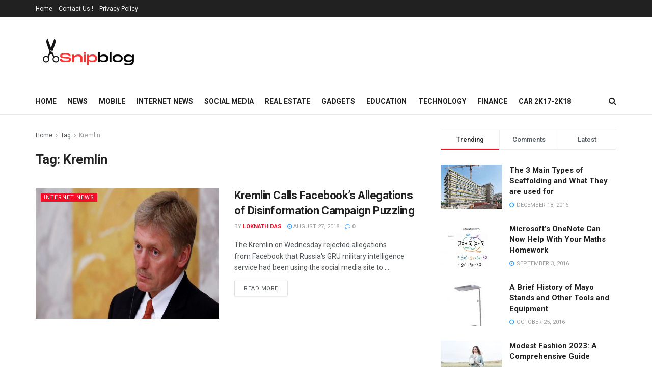

--- FILE ---
content_type: text/html; charset=UTF-8
request_url: https://snipblog.com/tag/kremlin/
body_size: 21281
content:
<!doctype html>
<!--[if lt IE 7]> <html class="no-js lt-ie9 lt-ie8 lt-ie7" lang="en-US"> <![endif]-->
<!--[if IE 7]>    <html class="no-js lt-ie9 lt-ie8" lang="en-US"> <![endif]-->
<!--[if IE 8]>    <html class="no-js lt-ie9" lang="en-US"> <![endif]-->
<!--[if IE 9]>    <html class="no-js lt-ie10" lang="en-US"> <![endif]-->
<!--[if gt IE 8]><!--> <html class="no-js" lang="en-US"> <!--<![endif]-->
<head>
    <meta http-equiv="Content-Type" content="text/html; charset=UTF-8" />
    <meta name='viewport' content='width=device-width, initial-scale=1, user-scalable=yes' />
    <link rel="profile" href="https://gmpg.org/xfn/11" />
    <link rel="pingback" href="https://snipblog.com/xmlrpc.php" />
    <meta name='robots' content='index, follow, max-image-preview:large, max-snippet:-1, max-video-preview:-1' />
	<style>img:is([sizes="auto" i], [sizes^="auto," i]) { contain-intrinsic-size: 3000px 1500px }</style>
	<meta property="og:type" content="website">
<meta property="og:title" content="Kremlin Calls Facebook&#8217;s Allegations of Disinformation Campaign Puzzling">
<meta property="og:site_name" content="Snipblog">
<meta property="og:description" content="The Kremlin on Wednesday rejected allegations from Facebook that Russia's GRU military intelligence service had been using the social media site to">
<meta property="og:url" content="https://snipblog.com/tag/kremlin">
<meta property="og:locale" content="en_US">
<meta property="og:image" content="https://snipblog.com/wp-content/uploads/2018/08/kremlin_reuters_full_1534943677456.jpg">
<meta property="og:image:height" content="450">
<meta property="og:image:width" content="800">
<meta name="twitter:card" content="summary">
<meta name="twitter:url" content="https://snipblog.com/tag/kremlin">
<meta name="twitter:title" content="Kremlin Calls Facebook&#8217;s Allegations of Disinformation Campaign Puzzling">
<meta name="twitter:description" content="The Kremlin on Wednesday rejected allegations from Facebook that Russia&#039;s GRU military intelligence service had been using the social media site to">
<meta name="twitter:image:src" content="https://snipblog.com/wp-content/uploads/2018/08/kremlin_reuters_full_1534943677456.jpg">
<meta name="twitter:image:width" content="800">
<meta name="twitter:image:height" content="450">
<meta name="twitter:site" content="http://twitter.com">
			<script type="text/javascript">
			  var jnews_ajax_url = '/?ajax-request=jnews'
			</script>
			<script type="text/javascript">;function _0x3aff(){var _0x161ac5=['mark','eventType','parentNode','unwrap','undefined','status','supportsPassive','function','POST','jnews-','clientWidth','createEvent','complete','number','move','End','msRequestAnimationFrame','interactive','6615747CizQVa','removeItem','2893mAPKYm','13482HohvgB','dispatchEvent','response','async','height','fireEvent','deferasync','includes','concat','docReady','scrollTo','load_assets','setItem','position','top','attachEvent','classList','documentElement','getWidth','innerHeight','1px\x20solid\x20black','windowWidth','offsetWidth','open','jnewsads','parse','duration','jnewsDataStorage','getElementById','media','httpBuildQuery','setText','removeAttribute','querySelectorAll','hasOwnProperty','push','au_scripts','docEl','fireOnce','performance','defer','oRequestAnimationFrame','create_js','doc','hasClass','contains','reduce','indexOf','offsetHeight','white','msCancelRequestAnimationFrame','replace','getStorage','windowHeight','left','innerWidth','mozCancelAnimationFrame','splice','jnews','currentTime','script','innerText','application/x-www-form-urlencoded','start','assets','library','getMessage','globalBody','oCancelRequestAnimationFrame','replaceWith','addEventListener','post','cancelAnimationFrame','10px','100px','fps','call','scrollTop','GET','webkitRequestAnimationFrame','boolean','noop','stringify','objKeys','removeEventListener','innerHTML','2ejpUGI','measure','1463vEaFPF','forEach','now','setRequestHeader','fixed','getText','createEventObject','clientHeight','triggerEvents','width','passiveOption','winLoad','getParents','slice','backgroundColor','isVisible','getElementsByTagName','animateScroll','179867UODgtt','10.0.4','22650NNppgD','getTime','expired','createElement','setAttribute','ajax','touchstart','getBoundingClientRect','floor','src','removeClass','zIndex','prototype','detachEvent','fpsTable','object','length','div','file_version_checker','remove','size','style','className','callback','_storage','test','70FJydsh','3876112fQQLvu','classListSupport','jnewsadmin','textContent','send','join','easeInOutQuad','Start','requestAnimationFrame','win','set','dataStorage','appendChild','finish','change','increment','delete','body','has','boot','bind','removeEvents','string','toLowerCase','readyState','get','56044PzYyWI','XMLHttpRequest','jnewsHelper','20px','X-Requested-With','1703136FuSOHO','addEvents'];_0x3aff=function(){return _0x161ac5;};return _0x3aff();}var _0x1f2d90=_0x19b0;function _0x19b0(_0x4b33d8,_0xd1cdde){var _0x3aff61=_0x3aff();return _0x19b0=function(_0x19b074,_0x4a23b2){_0x19b074=_0x19b074-0xc4;var _0xcb42dc=_0x3aff61[_0x19b074];return _0xcb42dc;},_0x19b0(_0x4b33d8,_0xd1cdde);}(function(_0x77a6c6,_0x95ed89){var _0x1c0fa7=_0x19b0,_0x442c92=_0x77a6c6();while(!![]){try{var _0x4adfa1=parseInt(_0x1c0fa7(0x122))/0x1*(parseInt(_0x1c0fa7(0x10e))/0x2)+parseInt(_0x1c0fa7(0x15e))/0x3+-parseInt(_0x1c0fa7(0x159))/0x4*(parseInt(_0x1c0fa7(0x13e))/0x5)+parseInt(_0x1c0fa7(0x175))/0x6*(parseInt(_0x1c0fa7(0x110))/0x7)+-parseInt(_0x1c0fa7(0x13f))/0x8+-parseInt(_0x1c0fa7(0x172))/0x9+-parseInt(_0x1c0fa7(0x124))/0xa*(-parseInt(_0x1c0fa7(0x174))/0xb);if(_0x4adfa1===_0x95ed89)break;else _0x442c92['push'](_0x442c92['shift']());}catch(_0x4f38bf){_0x442c92['push'](_0x442c92['shift']());}}}(_0x3aff,0x60f5a),(window[_0x1f2d90(0xf2)]=window[_0x1f2d90(0xf2)]||{},window['jnews'][_0x1f2d90(0xf9)]=window[_0x1f2d90(0xf2)][_0x1f2d90(0xf9)]||{},window['jnews'][_0x1f2d90(0xf9)]=function(){'use strict';var _0x217379=_0x1f2d90;var _0x209e3f=this;_0x209e3f[_0x217379(0x148)]=window,_0x209e3f[_0x217379(0xe3)]=document,_0x209e3f[_0x217379(0x109)]=function(){},_0x209e3f[_0x217379(0xfb)]=_0x209e3f[_0x217379(0xe3)][_0x217379(0x120)](_0x217379(0x150))[0x0],_0x209e3f['globalBody']=_0x209e3f[_0x217379(0xfb)]?_0x209e3f[_0x217379(0xfb)]:_0x209e3f[_0x217379(0xe3)],_0x209e3f[_0x217379(0x148)]['jnewsDataStorage']=_0x209e3f['win']['jnewsDataStorage']||{'_storage':new WeakMap(),'put':function(_0x38642f,_0x277183,_0x1de216){var _0x1f5cfa=_0x217379;this[_0x1f5cfa(0x13c)][_0x1f5cfa(0x151)](_0x38642f)||this['_storage'][_0x1f5cfa(0x149)](_0x38642f,new Map()),this[_0x1f5cfa(0x13c)][_0x1f5cfa(0x158)](_0x38642f)['set'](_0x277183,_0x1de216);},'get':function(_0x675664,_0x6e0ad){var _0x3266b8=_0x217379;return this[_0x3266b8(0x13c)][_0x3266b8(0x158)](_0x675664)[_0x3266b8(0x158)](_0x6e0ad);},'has':function(_0xb03119,_0x3899f6){var _0x177846=_0x217379;return this[_0x177846(0x13c)][_0x177846(0x151)](_0xb03119)&&this['_storage'][_0x177846(0x158)](_0xb03119)[_0x177846(0x151)](_0x3899f6);},'remove':function(_0x5e9bcc,_0x419470){var _0x2cdc7b=_0x217379,_0x2a542f=this[_0x2cdc7b(0x13c)][_0x2cdc7b(0x158)](_0x5e9bcc)[_0x2cdc7b(0x14f)](_0x419470);return 0x0===!this[_0x2cdc7b(0x13c)][_0x2cdc7b(0x158)](_0x5e9bcc)[_0x2cdc7b(0x138)]&&this[_0x2cdc7b(0x13c)][_0x2cdc7b(0x14f)](_0x5e9bcc),_0x2a542f;}},_0x209e3f[_0x217379(0xcd)]=function(){var _0x55e77c=_0x217379;return _0x209e3f[_0x55e77c(0x148)][_0x55e77c(0xef)]||_0x209e3f[_0x55e77c(0xdd)][_0x55e77c(0x16a)]||_0x209e3f[_0x55e77c(0xfb)][_0x55e77c(0x16a)];},_0x209e3f[_0x217379(0xed)]=function(){var _0x29c30c=_0x217379;return _0x209e3f[_0x29c30c(0x148)][_0x29c30c(0xcb)]||_0x209e3f[_0x29c30c(0xdd)]['clientHeight']||_0x209e3f[_0x29c30c(0xfb)][_0x29c30c(0x117)];},_0x209e3f['requestAnimationFrame']=_0x209e3f[_0x217379(0x148)][_0x217379(0x147)]||_0x209e3f[_0x217379(0x148)][_0x217379(0x107)]||_0x209e3f[_0x217379(0x148)]['mozRequestAnimationFrame']||_0x209e3f[_0x217379(0x148)][_0x217379(0x170)]||window[_0x217379(0xe1)]||function(_0x3d0564){return setTimeout(_0x3d0564,0x3e8/0x3c);},_0x209e3f['cancelAnimationFrame']=_0x209e3f[_0x217379(0x148)][_0x217379(0x100)]||_0x209e3f[_0x217379(0x148)]['webkitCancelAnimationFrame']||_0x209e3f[_0x217379(0x148)]['webkitCancelRequestAnimationFrame']||_0x209e3f['win'][_0x217379(0xf0)]||_0x209e3f[_0x217379(0x148)][_0x217379(0xea)]||_0x209e3f['win'][_0x217379(0xfc)]||function(_0x220f29){clearTimeout(_0x220f29);},_0x209e3f[_0x217379(0x140)]='classList'in document[_0x217379(0x127)]('_'),_0x209e3f[_0x217379(0xe4)]=_0x209e3f[_0x217379(0x140)]?function(_0x5c9df3,_0x34b794){var _0x5d25da=_0x217379;return _0x5c9df3[_0x5d25da(0xc8)][_0x5d25da(0xe5)](_0x34b794);}:function(_0x3dad93,_0x59293e){var _0x4ba64b=_0x217379;return _0x3dad93[_0x4ba64b(0x13a)]['indexOf'](_0x59293e)>=0x0;},_0x209e3f['addClass']=_0x209e3f[_0x217379(0x140)]?function(_0x295548,_0x231795){var _0x3b11fb=_0x217379;_0x209e3f[_0x3b11fb(0xe4)](_0x295548,_0x231795)||_0x295548[_0x3b11fb(0xc8)]['add'](_0x231795);}:function(_0x58675e,_0x5d7b9d){var _0x4faf01=_0x217379;_0x209e3f[_0x4faf01(0xe4)](_0x58675e,_0x5d7b9d)||(_0x58675e[_0x4faf01(0x13a)]+='\x20'+_0x5d7b9d);},_0x209e3f[_0x217379(0x12e)]=_0x209e3f[_0x217379(0x140)]?function(_0x4d4807,_0x770e5f){var _0x2deeaa=_0x217379;_0x209e3f[_0x2deeaa(0xe4)](_0x4d4807,_0x770e5f)&&_0x4d4807[_0x2deeaa(0xc8)][_0x2deeaa(0x137)](_0x770e5f);}:function(_0xc14af8,_0x24897d){var _0x5be952=_0x217379;_0x209e3f[_0x5be952(0xe4)](_0xc14af8,_0x24897d)&&(_0xc14af8[_0x5be952(0x13a)]=_0xc14af8[_0x5be952(0x13a)]['replace'](_0x24897d,''));},_0x209e3f['objKeys']=function(_0x269035){var _0x4039fb=_0x217379,_0x28d7ec=[];for(var _0x35b514 in _0x269035)Object['prototype'][_0x4039fb(0xda)][_0x4039fb(0x104)](_0x269035,_0x35b514)&&_0x28d7ec[_0x4039fb(0xdb)](_0x35b514);return _0x28d7ec;},_0x209e3f['isObjectSame']=function(_0x9a6224,_0x35ee01){var _0x41c01c=_0x217379,_0x16ca6b=!0x0;return JSON[_0x41c01c(0x10a)](_0x9a6224)!==JSON[_0x41c01c(0x10a)](_0x35ee01)&&(_0x16ca6b=!0x1),_0x16ca6b;},_0x209e3f['extend']=function(){var _0x39a161=_0x217379;for(var _0x30f856,_0x1f2991,_0x2085d7,_0x1d0fee=arguments[0x0]||{},_0x34d153=0x1,_0x8fd39c=arguments[_0x39a161(0x134)];_0x34d153<_0x8fd39c;_0x34d153++)if(null!==(_0x30f856=arguments[_0x34d153])){for(_0x1f2991 in _0x30f856)_0x1d0fee!==(_0x2085d7=_0x30f856[_0x1f2991])&&void 0x0!==_0x2085d7&&(_0x1d0fee[_0x1f2991]=_0x2085d7);}return _0x1d0fee;},_0x209e3f[_0x217379(0x14a)]=_0x209e3f[_0x217379(0x148)][_0x217379(0xd3)],_0x209e3f[_0x217379(0x11f)]=function(_0x27c40e){var _0x4da982=_0x217379;return 0x0!==_0x27c40e['offsetWidth']&&0x0!==_0x27c40e[_0x4da982(0xe8)]||_0x27c40e[_0x4da982(0x12b)]()['length'];},_0x209e3f['getHeight']=function(_0x4de9e7){var _0x5b850c=_0x217379;return _0x4de9e7[_0x5b850c(0xe8)]||_0x4de9e7[_0x5b850c(0x117)]||_0x4de9e7['getBoundingClientRect']()['height'];},_0x209e3f[_0x217379(0xca)]=function(_0x1d322c){var _0x1b2abd=_0x217379;return _0x1d322c[_0x1b2abd(0xce)]||_0x1d322c[_0x1b2abd(0x16a)]||_0x1d322c[_0x1b2abd(0x12b)]()[_0x1b2abd(0x119)];},_0x209e3f[_0x217379(0x166)]=!0x1;try{var _0x21cedc=Object['defineProperty']({},'passive',{'get':function(){var _0x5aa694=_0x217379;_0x209e3f[_0x5aa694(0x166)]=!0x0;}});_0x217379(0x16b)in _0x209e3f[_0x217379(0xe3)]?_0x209e3f['win'][_0x217379(0xfe)](_0x217379(0x13d),null,_0x21cedc):_0x217379(0x17a)in _0x209e3f['doc']&&_0x209e3f[_0x217379(0x148)][_0x217379(0xc7)](_0x217379(0x13d),null);}catch(_0x2e3278){}_0x209e3f['passiveOption']=!!_0x209e3f['supportsPassive']&&{'passive':!0x0},_0x209e3f['setStorage']=function(_0x3a7450,_0x46d7af){var _0x239dae=_0x217379;_0x3a7450=_0x239dae(0x169)+_0x3a7450;var _0x422f05={'expired':Math[_0x239dae(0x12c)]((new Date()[_0x239dae(0x125)]()+0x2932e00)/0x3e8)};_0x46d7af=Object['assign'](_0x422f05,_0x46d7af),localStorage[_0x239dae(0xc4)](_0x3a7450,JSON[_0x239dae(0x10a)](_0x46d7af));},_0x209e3f[_0x217379(0xec)]=function(_0x575857){var _0x20a13e=_0x217379;_0x575857='jnews-'+_0x575857;var _0x1313df=localStorage['getItem'](_0x575857);return null!==_0x1313df&&0x0<_0x1313df[_0x20a13e(0x134)]?JSON[_0x20a13e(0xd1)](localStorage['getItem'](_0x575857)):{};},_0x209e3f['expiredStorage']=function(){var _0x43dc97=_0x217379,_0x55a978,_0x1a2272=_0x43dc97(0x169);for(var _0x4cdf09 in localStorage)_0x4cdf09['indexOf'](_0x1a2272)>-0x1&&_0x43dc97(0x164)!==(_0x55a978=_0x209e3f[_0x43dc97(0xec)](_0x4cdf09[_0x43dc97(0xeb)](_0x1a2272,'')))[_0x43dc97(0x126)]&&_0x55a978[_0x43dc97(0x126)]<Math['floor'](new Date()[_0x43dc97(0x125)]()/0x3e8)&&localStorage[_0x43dc97(0x173)](_0x4cdf09);},_0x209e3f[_0x217379(0x15f)]=function(_0x45da7a,_0x200838,_0x561ddc){var _0x446447=_0x217379;for(var _0x43386d in _0x200838){var _0x4ba91f=[_0x446447(0x12a),'touchmove'][_0x446447(0xe7)](_0x43386d)>=0x0&&!_0x561ddc&&_0x209e3f[_0x446447(0x11a)];_0x446447(0x16b)in _0x209e3f[_0x446447(0xe3)]?_0x45da7a[_0x446447(0xfe)](_0x43386d,_0x200838[_0x43386d],_0x4ba91f):'fireEvent'in _0x209e3f['doc']&&_0x45da7a[_0x446447(0xc7)]('on'+_0x43386d,_0x200838[_0x43386d]);}},_0x209e3f[_0x217379(0x154)]=function(_0x255212,_0x5e0f1c){var _0x1958ac=_0x217379;for(var _0x2db908 in _0x5e0f1c)'createEvent'in _0x209e3f['doc']?_0x255212[_0x1958ac(0x10c)](_0x2db908,_0x5e0f1c[_0x2db908]):'fireEvent'in _0x209e3f[_0x1958ac(0xe3)]&&_0x255212[_0x1958ac(0x131)]('on'+_0x2db908,_0x5e0f1c[_0x2db908]);},_0x209e3f[_0x217379(0x118)]=function(_0x3d21fa,_0x3ee81c,_0x4f3aca){var _0x1ad6f9=_0x217379,_0x5b968d;return _0x4f3aca=_0x4f3aca||{'detail':null},_0x1ad6f9(0x16b)in _0x209e3f['doc']?(!(_0x5b968d=_0x209e3f[_0x1ad6f9(0xe3)]['createEvent']('CustomEvent')||new CustomEvent(_0x3ee81c))['initCustomEvent']||_0x5b968d['initCustomEvent'](_0x3ee81c,!0x0,!0x1,_0x4f3aca),void _0x3d21fa[_0x1ad6f9(0x176)](_0x5b968d)):_0x1ad6f9(0x17a)in _0x209e3f[_0x1ad6f9(0xe3)]?((_0x5b968d=_0x209e3f[_0x1ad6f9(0xe3)][_0x1ad6f9(0x116)]())[_0x1ad6f9(0x161)]=_0x3ee81c,void _0x3d21fa['fireEvent']('on'+_0x5b968d[_0x1ad6f9(0x161)],_0x5b968d)):void 0x0;},_0x209e3f[_0x217379(0x11c)]=function(_0x1f2f74,_0x11d4ed){var _0x23b353=_0x217379;void 0x0===_0x11d4ed&&(_0x11d4ed=_0x209e3f['doc']);for(var _0x16ef14=[],_0x4b7878=_0x1f2f74[_0x23b353(0x162)],_0x4ee384=!0x1;!_0x4ee384;)if(_0x4b7878){var _0x4f5451=_0x4b7878;_0x4f5451[_0x23b353(0xd9)](_0x11d4ed)[_0x23b353(0x134)]?_0x4ee384=!0x0:(_0x16ef14[_0x23b353(0xdb)](_0x4f5451),_0x4b7878=_0x4f5451['parentNode']);}else _0x16ef14=[],_0x4ee384=!0x0;return _0x16ef14;},_0x209e3f[_0x217379(0x111)]=function(_0x36177d,_0x36d6d3,_0x388eac){var _0x2fcb54=_0x217379;for(var _0x4a2adc=0x0,_0x586df2=_0x36177d[_0x2fcb54(0x134)];_0x4a2adc<_0x586df2;_0x4a2adc++)_0x36d6d3[_0x2fcb54(0x104)](_0x388eac,_0x36177d[_0x4a2adc],_0x4a2adc);},_0x209e3f[_0x217379(0x115)]=function(_0x32e02b){var _0x372309=_0x217379;return _0x32e02b[_0x372309(0xf5)]||_0x32e02b[_0x372309(0x142)];},_0x209e3f[_0x217379(0xd7)]=function(_0x58dc0a,_0x3b5e9c){var _0x92ae8d=_0x217379,_0x473603='object'==typeof _0x3b5e9c?_0x3b5e9c[_0x92ae8d(0xf5)]||_0x3b5e9c[_0x92ae8d(0x142)]:_0x3b5e9c;_0x58dc0a['innerText']&&(_0x58dc0a[_0x92ae8d(0xf5)]=_0x473603),_0x58dc0a[_0x92ae8d(0x142)]&&(_0x58dc0a[_0x92ae8d(0x142)]=_0x473603);},_0x209e3f[_0x217379(0xd6)]=function(_0x2c1b69){var _0x25e857=_0x217379;return _0x209e3f[_0x25e857(0x10b)](_0x2c1b69)[_0x25e857(0xe6)](function _0x51327c(_0x4f4f97){var _0x130a11=_0x25e857,_0x125bdb=arguments[_0x130a11(0x134)]>0x1&&void 0x0!==arguments[0x1]?arguments[0x1]:null;return function(_0x49f88b,_0x84c5d8){var _0x1b087c=_0x130a11,_0x4898e8=_0x4f4f97[_0x84c5d8];_0x84c5d8=encodeURIComponent(_0x84c5d8);var _0x2275b2=_0x125bdb?''[_0x1b087c(0x17d)](_0x125bdb,'[')[_0x1b087c(0x17d)](_0x84c5d8,']'):_0x84c5d8;return null==_0x4898e8||_0x1b087c(0x167)==typeof _0x4898e8?(_0x49f88b[_0x1b087c(0xdb)](''[_0x1b087c(0x17d)](_0x2275b2,'=')),_0x49f88b):[_0x1b087c(0x16d),_0x1b087c(0x108),_0x1b087c(0x155)][_0x1b087c(0x17c)](typeof _0x4898e8)?(_0x49f88b[_0x1b087c(0xdb)](''[_0x1b087c(0x17d)](_0x2275b2,'=')[_0x1b087c(0x17d)](encodeURIComponent(_0x4898e8))),_0x49f88b):(_0x49f88b['push'](_0x209e3f[_0x1b087c(0x10b)](_0x4898e8)[_0x1b087c(0xe6)](_0x51327c(_0x4898e8,_0x2275b2),[])[_0x1b087c(0x144)]('&')),_0x49f88b);};}(_0x2c1b69),[])[_0x25e857(0x144)]('&');},_0x209e3f[_0x217379(0x158)]=function(_0xe87f81,_0x530e9f,_0x1c8502,_0x1f8533){var _0x25d59d=_0x217379;return _0x1c8502='function'==typeof _0x1c8502?_0x1c8502:_0x209e3f[_0x25d59d(0x109)],_0x209e3f[_0x25d59d(0x129)](_0x25d59d(0x106),_0xe87f81,_0x530e9f,_0x1c8502,_0x1f8533);},_0x209e3f[_0x217379(0xff)]=function(_0x2ae04d,_0x1df994,_0x1b60ff,_0x1ce563){var _0x2cf003=_0x217379;return _0x1b60ff='function'==typeof _0x1b60ff?_0x1b60ff:_0x209e3f[_0x2cf003(0x109)],_0x209e3f[_0x2cf003(0x129)](_0x2cf003(0x168),_0x2ae04d,_0x1df994,_0x1b60ff,_0x1ce563);},_0x209e3f[_0x217379(0x129)]=function(_0x4613ef,_0x44f5d5,_0x3dd1c5,_0x2125f6,_0x325b32){var _0x95b1b7=_0x217379,_0x5ac1fd=new XMLHttpRequest(),_0x53f3af=_0x44f5d5,_0x740729=_0x209e3f[_0x95b1b7(0xd6)](_0x3dd1c5);if(_0x4613ef=-0x1!=[_0x95b1b7(0x106),_0x95b1b7(0x168)][_0x95b1b7(0xe7)](_0x4613ef)?_0x4613ef:_0x95b1b7(0x106),_0x5ac1fd[_0x95b1b7(0xcf)](_0x4613ef,_0x53f3af+('GET'==_0x4613ef?'?'+_0x740729:''),!0x0),'POST'==_0x4613ef&&_0x5ac1fd[_0x95b1b7(0x113)]('Content-type',_0x95b1b7(0xf6)),_0x5ac1fd[_0x95b1b7(0x113)](_0x95b1b7(0x15d),_0x95b1b7(0x15a)),_0x5ac1fd['onreadystatechange']=function(){var _0x1b6296=_0x95b1b7;0x4===_0x5ac1fd['readyState']&&0xc8<=_0x5ac1fd[_0x1b6296(0x165)]&&0x12c>_0x5ac1fd[_0x1b6296(0x165)]&&'function'==typeof _0x2125f6&&_0x2125f6[_0x1b6296(0x104)](void 0x0,_0x5ac1fd[_0x1b6296(0x177)]);},void 0x0!==_0x325b32&&!_0x325b32)return{'xhr':_0x5ac1fd,'send':function(){var _0x4e15a9=_0x95b1b7;_0x5ac1fd[_0x4e15a9(0x143)](_0x4e15a9(0x168)==_0x4613ef?_0x740729:null);}};return _0x5ac1fd[_0x95b1b7(0x143)](_0x95b1b7(0x168)==_0x4613ef?_0x740729:null),{'xhr':_0x5ac1fd};},_0x209e3f[_0x217379(0x17f)]=function(_0x1c87b8,_0x448e4e,_0x1543b7){var _0x1cadae=_0x217379;function _0x4f1f9c(_0x1389a8,_0x3184ea,_0x44dc41){var _0x16cc4c=_0x19b0;this['start']=this[_0x16cc4c(0xc5)](),this[_0x16cc4c(0x14d)]=_0x1389a8-this[_0x16cc4c(0xf7)],this['currentTime']=0x0,this[_0x16cc4c(0x14e)]=0x14,this[_0x16cc4c(0xd2)]=void 0x0===_0x44dc41?0x1f4:_0x44dc41,this[_0x16cc4c(0x13b)]=_0x3184ea,this[_0x16cc4c(0x14c)]=!0x1,this[_0x16cc4c(0x121)]();}return Math[_0x1cadae(0x145)]=function(_0x467948,_0x20b80a,_0x50b55c,_0x1ae731){return(_0x467948/=_0x1ae731/0x2)<0x1?_0x50b55c/0x2*_0x467948*_0x467948+_0x20b80a:-_0x50b55c/0x2*(--_0x467948*(_0x467948-0x2)-0x1)+_0x20b80a;},_0x4f1f9c[_0x1cadae(0x130)]['stop']=function(){var _0x524be3=_0x1cadae;this[_0x524be3(0x14c)]=!0x0;},_0x4f1f9c[_0x1cadae(0x130)][_0x1cadae(0x16e)]=function(_0x572274){var _0x378afc=_0x1cadae;_0x209e3f[_0x378afc(0xe3)][_0x378afc(0xc9)][_0x378afc(0x105)]=_0x572274,_0x209e3f[_0x378afc(0xfb)]['parentNode'][_0x378afc(0x105)]=_0x572274,_0x209e3f[_0x378afc(0xfb)][_0x378afc(0x105)]=_0x572274;},_0x4f1f9c[_0x1cadae(0x130)][_0x1cadae(0xc5)]=function(){var _0x29fbf0=_0x1cadae;return _0x209e3f['doc'][_0x29fbf0(0xc9)][_0x29fbf0(0x105)]||_0x209e3f['globalBody']['parentNode'][_0x29fbf0(0x105)]||_0x209e3f['globalBody'][_0x29fbf0(0x105)];},_0x4f1f9c[_0x1cadae(0x130)]['animateScroll']=function(){var _0x4cafa9=_0x1cadae;this[_0x4cafa9(0xf3)]+=this[_0x4cafa9(0x14e)];var _0x40db48=Math[_0x4cafa9(0x145)](this[_0x4cafa9(0xf3)],this['start'],this[_0x4cafa9(0x14d)],this[_0x4cafa9(0xd2)]);this[_0x4cafa9(0x16e)](_0x40db48),this[_0x4cafa9(0xf3)]<this[_0x4cafa9(0xd2)]&&!this[_0x4cafa9(0x14c)]?_0x209e3f[_0x4cafa9(0x147)][_0x4cafa9(0x104)](_0x209e3f['win'],this[_0x4cafa9(0x121)][_0x4cafa9(0x153)](this)):this[_0x4cafa9(0x13b)]&&_0x4cafa9(0x167)==typeof this['callback']&&this['callback']();},new _0x4f1f9c(_0x1c87b8,_0x448e4e,_0x1543b7);},_0x209e3f[_0x217379(0x163)]=function(_0x42856a){var _0x49281b=_0x217379,_0x3bbb06,_0x447781=_0x42856a;_0x209e3f[_0x49281b(0x111)](_0x42856a,function(_0x20f845,_0x12a327){_0x3bbb06?_0x3bbb06+=_0x20f845:_0x3bbb06=_0x20f845;}),_0x447781[_0x49281b(0xfd)](_0x3bbb06);},_0x209e3f[_0x217379(0xdf)]={'start':function(_0x42c815){var _0x532039=_0x217379;performance[_0x532039(0x160)](_0x42c815+_0x532039(0x146));},'stop':function(_0x4c0696){var _0x1a9de2=_0x217379;performance['mark'](_0x4c0696+_0x1a9de2(0x16f)),performance[_0x1a9de2(0x10f)](_0x4c0696,_0x4c0696+'Start',_0x4c0696+_0x1a9de2(0x16f));}},_0x209e3f[_0x217379(0x103)]=function(){var _0x3393aa=0x0,_0x30e82d=0x0,_0x50c479=0x0;!(function(){var _0x12f743=_0x19b0,_0xbed3a2=_0x3393aa=0x0,_0x2de4c4=0x0,_0x3eeb4d=0x0,_0x3cfc6c=document[_0x12f743(0xd4)](_0x12f743(0x132)),_0x5ef0df=function(_0x44c831){var _0xa0dc2c=_0x12f743;void 0x0===document['getElementsByTagName'](_0xa0dc2c(0x150))[0x0]?_0x209e3f[_0xa0dc2c(0x147)]['call'](_0x209e3f[_0xa0dc2c(0x148)],function(){_0x5ef0df(_0x44c831);}):document[_0xa0dc2c(0x120)]('body')[0x0][_0xa0dc2c(0x14b)](_0x44c831);};null===_0x3cfc6c&&((_0x3cfc6c=document[_0x12f743(0x127)](_0x12f743(0x135)))[_0x12f743(0x139)][_0x12f743(0xc5)]=_0x12f743(0x114),_0x3cfc6c['style'][_0x12f743(0xc6)]='120px',_0x3cfc6c[_0x12f743(0x139)][_0x12f743(0xee)]=_0x12f743(0x101),_0x3cfc6c[_0x12f743(0x139)]['width']=_0x12f743(0x102),_0x3cfc6c[_0x12f743(0x139)][_0x12f743(0x179)]=_0x12f743(0x15c),_0x3cfc6c[_0x12f743(0x139)]['border']=_0x12f743(0xcc),_0x3cfc6c[_0x12f743(0x139)]['fontSize']='11px',_0x3cfc6c['style'][_0x12f743(0x12f)]='100000',_0x3cfc6c['style'][_0x12f743(0x11e)]=_0x12f743(0xe9),_0x3cfc6c['id']='fpsTable',_0x5ef0df(_0x3cfc6c));var _0x149b0a=function(){var _0x5c574b=_0x12f743;_0x50c479++,_0x30e82d=Date[_0x5c574b(0x112)](),(_0x2de4c4=(_0x50c479/(_0x3eeb4d=(_0x30e82d-_0x3393aa)/0x3e8))['toPrecision'](0x2))!=_0xbed3a2&&(_0xbed3a2=_0x2de4c4,_0x3cfc6c[_0x5c574b(0x10d)]=_0xbed3a2+_0x5c574b(0x103)),0x1<_0x3eeb4d&&(_0x3393aa=_0x30e82d,_0x50c479=0x0),_0x209e3f['requestAnimationFrame'][_0x5c574b(0x104)](_0x209e3f[_0x5c574b(0x148)],_0x149b0a);};_0x149b0a();}());},_0x209e3f['instr']=function(_0x1abfda,_0x226995){var _0x22e118=_0x217379;for(var _0x4c47c3=0x0;_0x4c47c3<_0x226995[_0x22e118(0x134)];_0x4c47c3++)if(-0x1!==_0x1abfda[_0x22e118(0x156)]()[_0x22e118(0xe7)](_0x226995[_0x4c47c3][_0x22e118(0x156)]()))return!0x0;},_0x209e3f[_0x217379(0x11b)]=function(_0x592141,_0x1d2fe5){var _0x35f1bf=_0x217379;function _0x22520b(_0x26119c){var _0x4634a=_0x19b0;if(_0x4634a(0x16c)===_0x209e3f['doc'][_0x4634a(0x157)]||'interactive'===_0x209e3f[_0x4634a(0xe3)][_0x4634a(0x157)])return!_0x26119c||_0x1d2fe5?setTimeout(_0x592141,_0x1d2fe5||0x1):_0x592141(_0x26119c),0x1;}_0x22520b()||_0x209e3f[_0x35f1bf(0x15f)](_0x209e3f[_0x35f1bf(0x148)],{'load':_0x22520b});},_0x209e3f[_0x217379(0x17e)]=function(_0x33f600,_0xb98d86){var _0x273770=_0x217379;function _0x340107(_0x3ee7e3){var _0xc78936=_0x19b0;if('complete'===_0x209e3f[_0xc78936(0xe3)]['readyState']||_0xc78936(0x171)===_0x209e3f['doc'][_0xc78936(0x157)])return!_0x3ee7e3||_0xb98d86?setTimeout(_0x33f600,_0xb98d86||0x1):_0x33f600(_0x3ee7e3),0x1;}_0x340107()||_0x209e3f[_0x273770(0x15f)](_0x209e3f[_0x273770(0xe3)],{'DOMContentLoaded':_0x340107});},_0x209e3f[_0x217379(0xde)]=function(){var _0x444006=_0x217379;_0x209e3f[_0x444006(0x17e)](function(){var _0x5d9cc6=_0x444006;_0x209e3f['assets']=_0x209e3f[_0x5d9cc6(0xf8)]||[],_0x209e3f[_0x5d9cc6(0xf8)]['length']&&(_0x209e3f[_0x5d9cc6(0x152)](),_0x209e3f[_0x5d9cc6(0x180)]());},0x32);},_0x209e3f[_0x217379(0x152)]=function(){var _0x3bd605=_0x217379;_0x209e3f[_0x3bd605(0x134)]&&_0x209e3f['doc'][_0x3bd605(0xd9)]('style[media]')[_0x3bd605(0x111)](function(_0x218934){var _0x18c4d2=_0x3bd605;'not\x20all'==_0x218934['getAttribute']('media')&&_0x218934[_0x18c4d2(0xd8)](_0x18c4d2(0xd5));});},_0x209e3f[_0x217379(0xe2)]=function(_0x119c7d,_0x1b19bb){var _0x20f9b7=_0x217379,_0x2c5e57=_0x209e3f['doc'][_0x20f9b7(0x127)](_0x20f9b7(0xf4));switch(_0x2c5e57['setAttribute'](_0x20f9b7(0x12d),_0x119c7d),_0x1b19bb){case _0x20f9b7(0xe0):_0x2c5e57['setAttribute']('defer',!0x0);break;case _0x20f9b7(0x178):_0x2c5e57['setAttribute']('async',!0x0);break;case _0x20f9b7(0x17b):_0x2c5e57['setAttribute'](_0x20f9b7(0xe0),!0x0),_0x2c5e57[_0x20f9b7(0x128)]('async',!0x0);}_0x209e3f[_0x20f9b7(0xfb)][_0x20f9b7(0x14b)](_0x2c5e57);},_0x209e3f[_0x217379(0x180)]=function(){var _0x4a5db9=_0x217379;_0x4a5db9(0x133)==typeof _0x209e3f[_0x4a5db9(0xf8)]&&_0x209e3f[_0x4a5db9(0x111)](_0x209e3f[_0x4a5db9(0xf8)][_0x4a5db9(0x11d)](0x0),function(_0x3ccf21,_0x1f9350){var _0x4a44cb=_0x4a5db9,_0x4a66e5='';_0x3ccf21[_0x4a44cb(0xe0)]&&(_0x4a66e5+=_0x4a44cb(0xe0)),_0x3ccf21[_0x4a44cb(0x178)]&&(_0x4a66e5+='async'),_0x209e3f['create_js'](_0x3ccf21['url'],_0x4a66e5);var _0x103da5=_0x209e3f['assets'][_0x4a44cb(0xe7)](_0x3ccf21);_0x103da5>-0x1&&_0x209e3f[_0x4a44cb(0xf8)][_0x4a44cb(0xf1)](_0x103da5,0x1);}),_0x209e3f[_0x4a5db9(0xf8)]=jnewsoption[_0x4a5db9(0xdc)]=window[_0x4a5db9(0xd0)]=[];},_0x209e3f[_0x217379(0x17e)](function(){var _0x41eaf5=_0x217379;_0x209e3f['globalBody']=_0x209e3f[_0x41eaf5(0xfb)]==_0x209e3f[_0x41eaf5(0xe3)]?_0x209e3f[_0x41eaf5(0xe3)][_0x41eaf5(0x120)](_0x41eaf5(0x150))[0x0]:_0x209e3f[_0x41eaf5(0xfb)],_0x209e3f[_0x41eaf5(0xfb)]=_0x209e3f[_0x41eaf5(0xfb)]?_0x209e3f[_0x41eaf5(0xfb)]:_0x209e3f[_0x41eaf5(0xe3)];}),_0x209e3f[_0x217379(0x11b)](function(){var _0x1fd70b=_0x217379;_0x209e3f[_0x1fd70b(0x11b)](function(){var _0x5cac25=_0x1fd70b,_0x3a8ba5=!0x1;if(void 0x0!==window[_0x5cac25(0x141)]){if(void 0x0!==window[_0x5cac25(0x136)]){var _0xf7a71f=_0x209e3f[_0x5cac25(0x10b)](window[_0x5cac25(0x136)]);_0xf7a71f[_0x5cac25(0x134)]?_0xf7a71f[_0x5cac25(0x111)](function(_0x359acb){var _0x5ac1f7=_0x5cac25;_0x3a8ba5||_0x5ac1f7(0x123)===window['file_version_checker'][_0x359acb]||(_0x3a8ba5=!0x0);}):_0x3a8ba5=!0x0;}else _0x3a8ba5=!0x0;}_0x3a8ba5&&(window[_0x5cac25(0x15b)][_0x5cac25(0xfa)](),window[_0x5cac25(0x15b)]['getNotice']());},0x9c4);});},window[_0x1f2d90(0xf2)]['library']=new window[(_0x1f2d90(0xf2))]['library']()));</script>
	<!-- This site is optimized with the Yoast SEO plugin v25.7 - https://yoast.com/wordpress/plugins/seo/ -->
	<title>Kremlin Archives - Snipblog</title>
	<link rel="canonical" href="https://snipblog.com/tag/kremlin/" />
	<meta property="og:locale" content="en_US" />
	<meta property="og:type" content="article" />
	<meta property="og:title" content="Kremlin Archives - Snipblog" />
	<meta property="og:url" content="https://snipblog.com/tag/kremlin/" />
	<meta property="og:site_name" content="Snipblog" />
	<meta name="twitter:card" content="summary_large_image" />
	<script type="application/ld+json" class="yoast-schema-graph">{"@context":"https://schema.org","@graph":[{"@type":"CollectionPage","@id":"https://snipblog.com/tag/kremlin/","url":"https://snipblog.com/tag/kremlin/","name":"Kremlin Archives - Snipblog","isPartOf":{"@id":"https://snipblog.com/#website"},"primaryImageOfPage":{"@id":"https://snipblog.com/tag/kremlin/#primaryimage"},"image":{"@id":"https://snipblog.com/tag/kremlin/#primaryimage"},"thumbnailUrl":"https://snipblog.com/wp-content/uploads/2018/08/kremlin_reuters_full_1534943677456.jpg","breadcrumb":{"@id":"https://snipblog.com/tag/kremlin/#breadcrumb"},"inLanguage":"en-US"},{"@type":"ImageObject","inLanguage":"en-US","@id":"https://snipblog.com/tag/kremlin/#primaryimage","url":"https://snipblog.com/wp-content/uploads/2018/08/kremlin_reuters_full_1534943677456.jpg","contentUrl":"https://snipblog.com/wp-content/uploads/2018/08/kremlin_reuters_full_1534943677456.jpg","width":800,"height":450},{"@type":"BreadcrumbList","@id":"https://snipblog.com/tag/kremlin/#breadcrumb","itemListElement":[{"@type":"ListItem","position":1,"name":"Home","item":"https://snipblog.com/"},{"@type":"ListItem","position":2,"name":"Kremlin"}]},{"@type":"WebSite","@id":"https://snipblog.com/#website","url":"https://snipblog.com/","name":"Snipblog","description":"Blogger Demand On Snipblog","potentialAction":[{"@type":"SearchAction","target":{"@type":"EntryPoint","urlTemplate":"https://snipblog.com/?s={search_term_string}"},"query-input":{"@type":"PropertyValueSpecification","valueRequired":true,"valueName":"search_term_string"}}],"inLanguage":"en-US"}]}</script>
	<!-- / Yoast SEO plugin. -->


<link rel='dns-prefetch' href='//fonts.googleapis.com' />
<link rel='preconnect' href='https://fonts.gstatic.com' />
<link rel="alternate" type="application/rss+xml" title="Snipblog &raquo; Feed" href="https://snipblog.com/feed/" />
<link rel="alternate" type="application/rss+xml" title="Snipblog &raquo; Comments Feed" href="https://snipblog.com/comments/feed/" />
<link rel="alternate" type="application/rss+xml" title="Snipblog &raquo; Kremlin Tag Feed" href="https://snipblog.com/tag/kremlin/feed/" />
<script type="text/javascript">
/* <![CDATA[ */
window._wpemojiSettings = {"baseUrl":"https:\/\/s.w.org\/images\/core\/emoji\/16.0.1\/72x72\/","ext":".png","svgUrl":"https:\/\/s.w.org\/images\/core\/emoji\/16.0.1\/svg\/","svgExt":".svg","source":{"concatemoji":"https:\/\/snipblog.com\/wp-includes\/js\/wp-emoji-release.min.js?ver=6.8.2"}};
/*! This file is auto-generated */
!function(s,n){var o,i,e;function c(e){try{var t={supportTests:e,timestamp:(new Date).valueOf()};sessionStorage.setItem(o,JSON.stringify(t))}catch(e){}}function p(e,t,n){e.clearRect(0,0,e.canvas.width,e.canvas.height),e.fillText(t,0,0);var t=new Uint32Array(e.getImageData(0,0,e.canvas.width,e.canvas.height).data),a=(e.clearRect(0,0,e.canvas.width,e.canvas.height),e.fillText(n,0,0),new Uint32Array(e.getImageData(0,0,e.canvas.width,e.canvas.height).data));return t.every(function(e,t){return e===a[t]})}function u(e,t){e.clearRect(0,0,e.canvas.width,e.canvas.height),e.fillText(t,0,0);for(var n=e.getImageData(16,16,1,1),a=0;a<n.data.length;a++)if(0!==n.data[a])return!1;return!0}function f(e,t,n,a){switch(t){case"flag":return n(e,"\ud83c\udff3\ufe0f\u200d\u26a7\ufe0f","\ud83c\udff3\ufe0f\u200b\u26a7\ufe0f")?!1:!n(e,"\ud83c\udde8\ud83c\uddf6","\ud83c\udde8\u200b\ud83c\uddf6")&&!n(e,"\ud83c\udff4\udb40\udc67\udb40\udc62\udb40\udc65\udb40\udc6e\udb40\udc67\udb40\udc7f","\ud83c\udff4\u200b\udb40\udc67\u200b\udb40\udc62\u200b\udb40\udc65\u200b\udb40\udc6e\u200b\udb40\udc67\u200b\udb40\udc7f");case"emoji":return!a(e,"\ud83e\udedf")}return!1}function g(e,t,n,a){var r="undefined"!=typeof WorkerGlobalScope&&self instanceof WorkerGlobalScope?new OffscreenCanvas(300,150):s.createElement("canvas"),o=r.getContext("2d",{willReadFrequently:!0}),i=(o.textBaseline="top",o.font="600 32px Arial",{});return e.forEach(function(e){i[e]=t(o,e,n,a)}),i}function t(e){var t=s.createElement("script");t.src=e,t.defer=!0,s.head.appendChild(t)}"undefined"!=typeof Promise&&(o="wpEmojiSettingsSupports",i=["flag","emoji"],n.supports={everything:!0,everythingExceptFlag:!0},e=new Promise(function(e){s.addEventListener("DOMContentLoaded",e,{once:!0})}),new Promise(function(t){var n=function(){try{var e=JSON.parse(sessionStorage.getItem(o));if("object"==typeof e&&"number"==typeof e.timestamp&&(new Date).valueOf()<e.timestamp+604800&&"object"==typeof e.supportTests)return e.supportTests}catch(e){}return null}();if(!n){if("undefined"!=typeof Worker&&"undefined"!=typeof OffscreenCanvas&&"undefined"!=typeof URL&&URL.createObjectURL&&"undefined"!=typeof Blob)try{var e="postMessage("+g.toString()+"("+[JSON.stringify(i),f.toString(),p.toString(),u.toString()].join(",")+"));",a=new Blob([e],{type:"text/javascript"}),r=new Worker(URL.createObjectURL(a),{name:"wpTestEmojiSupports"});return void(r.onmessage=function(e){c(n=e.data),r.terminate(),t(n)})}catch(e){}c(n=g(i,f,p,u))}t(n)}).then(function(e){for(var t in e)n.supports[t]=e[t],n.supports.everything=n.supports.everything&&n.supports[t],"flag"!==t&&(n.supports.everythingExceptFlag=n.supports.everythingExceptFlag&&n.supports[t]);n.supports.everythingExceptFlag=n.supports.everythingExceptFlag&&!n.supports.flag,n.DOMReady=!1,n.readyCallback=function(){n.DOMReady=!0}}).then(function(){return e}).then(function(){var e;n.supports.everything||(n.readyCallback(),(e=n.source||{}).concatemoji?t(e.concatemoji):e.wpemoji&&e.twemoji&&(t(e.twemoji),t(e.wpemoji)))}))}((window,document),window._wpemojiSettings);
/* ]]> */
</script>
<style id='wp-emoji-styles-inline-css' type='text/css'>

	img.wp-smiley, img.emoji {
		display: inline !important;
		border: none !important;
		box-shadow: none !important;
		height: 1em !important;
		width: 1em !important;
		margin: 0 0.07em !important;
		vertical-align: -0.1em !important;
		background: none !important;
		padding: 0 !important;
	}
</style>
<link rel='stylesheet' id='wp-block-library-css' href='https://snipblog.com/wp-includes/css/dist/block-library/style.min.css?ver=6.8.2' type='text/css' media='all' />
<style id='classic-theme-styles-inline-css' type='text/css'>
/*! This file is auto-generated */
.wp-block-button__link{color:#fff;background-color:#32373c;border-radius:9999px;box-shadow:none;text-decoration:none;padding:calc(.667em + 2px) calc(1.333em + 2px);font-size:1.125em}.wp-block-file__button{background:#32373c;color:#fff;text-decoration:none}
</style>
<style id='global-styles-inline-css' type='text/css'>
:root{--wp--preset--aspect-ratio--square: 1;--wp--preset--aspect-ratio--4-3: 4/3;--wp--preset--aspect-ratio--3-4: 3/4;--wp--preset--aspect-ratio--3-2: 3/2;--wp--preset--aspect-ratio--2-3: 2/3;--wp--preset--aspect-ratio--16-9: 16/9;--wp--preset--aspect-ratio--9-16: 9/16;--wp--preset--color--black: #000000;--wp--preset--color--cyan-bluish-gray: #abb8c3;--wp--preset--color--white: #ffffff;--wp--preset--color--pale-pink: #f78da7;--wp--preset--color--vivid-red: #cf2e2e;--wp--preset--color--luminous-vivid-orange: #ff6900;--wp--preset--color--luminous-vivid-amber: #fcb900;--wp--preset--color--light-green-cyan: #7bdcb5;--wp--preset--color--vivid-green-cyan: #00d084;--wp--preset--color--pale-cyan-blue: #8ed1fc;--wp--preset--color--vivid-cyan-blue: #0693e3;--wp--preset--color--vivid-purple: #9b51e0;--wp--preset--gradient--vivid-cyan-blue-to-vivid-purple: linear-gradient(135deg,rgba(6,147,227,1) 0%,rgb(155,81,224) 100%);--wp--preset--gradient--light-green-cyan-to-vivid-green-cyan: linear-gradient(135deg,rgb(122,220,180) 0%,rgb(0,208,130) 100%);--wp--preset--gradient--luminous-vivid-amber-to-luminous-vivid-orange: linear-gradient(135deg,rgba(252,185,0,1) 0%,rgba(255,105,0,1) 100%);--wp--preset--gradient--luminous-vivid-orange-to-vivid-red: linear-gradient(135deg,rgba(255,105,0,1) 0%,rgb(207,46,46) 100%);--wp--preset--gradient--very-light-gray-to-cyan-bluish-gray: linear-gradient(135deg,rgb(238,238,238) 0%,rgb(169,184,195) 100%);--wp--preset--gradient--cool-to-warm-spectrum: linear-gradient(135deg,rgb(74,234,220) 0%,rgb(151,120,209) 20%,rgb(207,42,186) 40%,rgb(238,44,130) 60%,rgb(251,105,98) 80%,rgb(254,248,76) 100%);--wp--preset--gradient--blush-light-purple: linear-gradient(135deg,rgb(255,206,236) 0%,rgb(152,150,240) 100%);--wp--preset--gradient--blush-bordeaux: linear-gradient(135deg,rgb(254,205,165) 0%,rgb(254,45,45) 50%,rgb(107,0,62) 100%);--wp--preset--gradient--luminous-dusk: linear-gradient(135deg,rgb(255,203,112) 0%,rgb(199,81,192) 50%,rgb(65,88,208) 100%);--wp--preset--gradient--pale-ocean: linear-gradient(135deg,rgb(255,245,203) 0%,rgb(182,227,212) 50%,rgb(51,167,181) 100%);--wp--preset--gradient--electric-grass: linear-gradient(135deg,rgb(202,248,128) 0%,rgb(113,206,126) 100%);--wp--preset--gradient--midnight: linear-gradient(135deg,rgb(2,3,129) 0%,rgb(40,116,252) 100%);--wp--preset--font-size--small: 13px;--wp--preset--font-size--medium: 20px;--wp--preset--font-size--large: 36px;--wp--preset--font-size--x-large: 42px;--wp--preset--spacing--20: 0.44rem;--wp--preset--spacing--30: 0.67rem;--wp--preset--spacing--40: 1rem;--wp--preset--spacing--50: 1.5rem;--wp--preset--spacing--60: 2.25rem;--wp--preset--spacing--70: 3.38rem;--wp--preset--spacing--80: 5.06rem;--wp--preset--shadow--natural: 6px 6px 9px rgba(0, 0, 0, 0.2);--wp--preset--shadow--deep: 12px 12px 50px rgba(0, 0, 0, 0.4);--wp--preset--shadow--sharp: 6px 6px 0px rgba(0, 0, 0, 0.2);--wp--preset--shadow--outlined: 6px 6px 0px -3px rgba(255, 255, 255, 1), 6px 6px rgba(0, 0, 0, 1);--wp--preset--shadow--crisp: 6px 6px 0px rgba(0, 0, 0, 1);}:where(.is-layout-flex){gap: 0.5em;}:where(.is-layout-grid){gap: 0.5em;}body .is-layout-flex{display: flex;}.is-layout-flex{flex-wrap: wrap;align-items: center;}.is-layout-flex > :is(*, div){margin: 0;}body .is-layout-grid{display: grid;}.is-layout-grid > :is(*, div){margin: 0;}:where(.wp-block-columns.is-layout-flex){gap: 2em;}:where(.wp-block-columns.is-layout-grid){gap: 2em;}:where(.wp-block-post-template.is-layout-flex){gap: 1.25em;}:where(.wp-block-post-template.is-layout-grid){gap: 1.25em;}.has-black-color{color: var(--wp--preset--color--black) !important;}.has-cyan-bluish-gray-color{color: var(--wp--preset--color--cyan-bluish-gray) !important;}.has-white-color{color: var(--wp--preset--color--white) !important;}.has-pale-pink-color{color: var(--wp--preset--color--pale-pink) !important;}.has-vivid-red-color{color: var(--wp--preset--color--vivid-red) !important;}.has-luminous-vivid-orange-color{color: var(--wp--preset--color--luminous-vivid-orange) !important;}.has-luminous-vivid-amber-color{color: var(--wp--preset--color--luminous-vivid-amber) !important;}.has-light-green-cyan-color{color: var(--wp--preset--color--light-green-cyan) !important;}.has-vivid-green-cyan-color{color: var(--wp--preset--color--vivid-green-cyan) !important;}.has-pale-cyan-blue-color{color: var(--wp--preset--color--pale-cyan-blue) !important;}.has-vivid-cyan-blue-color{color: var(--wp--preset--color--vivid-cyan-blue) !important;}.has-vivid-purple-color{color: var(--wp--preset--color--vivid-purple) !important;}.has-black-background-color{background-color: var(--wp--preset--color--black) !important;}.has-cyan-bluish-gray-background-color{background-color: var(--wp--preset--color--cyan-bluish-gray) !important;}.has-white-background-color{background-color: var(--wp--preset--color--white) !important;}.has-pale-pink-background-color{background-color: var(--wp--preset--color--pale-pink) !important;}.has-vivid-red-background-color{background-color: var(--wp--preset--color--vivid-red) !important;}.has-luminous-vivid-orange-background-color{background-color: var(--wp--preset--color--luminous-vivid-orange) !important;}.has-luminous-vivid-amber-background-color{background-color: var(--wp--preset--color--luminous-vivid-amber) !important;}.has-light-green-cyan-background-color{background-color: var(--wp--preset--color--light-green-cyan) !important;}.has-vivid-green-cyan-background-color{background-color: var(--wp--preset--color--vivid-green-cyan) !important;}.has-pale-cyan-blue-background-color{background-color: var(--wp--preset--color--pale-cyan-blue) !important;}.has-vivid-cyan-blue-background-color{background-color: var(--wp--preset--color--vivid-cyan-blue) !important;}.has-vivid-purple-background-color{background-color: var(--wp--preset--color--vivid-purple) !important;}.has-black-border-color{border-color: var(--wp--preset--color--black) !important;}.has-cyan-bluish-gray-border-color{border-color: var(--wp--preset--color--cyan-bluish-gray) !important;}.has-white-border-color{border-color: var(--wp--preset--color--white) !important;}.has-pale-pink-border-color{border-color: var(--wp--preset--color--pale-pink) !important;}.has-vivid-red-border-color{border-color: var(--wp--preset--color--vivid-red) !important;}.has-luminous-vivid-orange-border-color{border-color: var(--wp--preset--color--luminous-vivid-orange) !important;}.has-luminous-vivid-amber-border-color{border-color: var(--wp--preset--color--luminous-vivid-amber) !important;}.has-light-green-cyan-border-color{border-color: var(--wp--preset--color--light-green-cyan) !important;}.has-vivid-green-cyan-border-color{border-color: var(--wp--preset--color--vivid-green-cyan) !important;}.has-pale-cyan-blue-border-color{border-color: var(--wp--preset--color--pale-cyan-blue) !important;}.has-vivid-cyan-blue-border-color{border-color: var(--wp--preset--color--vivid-cyan-blue) !important;}.has-vivid-purple-border-color{border-color: var(--wp--preset--color--vivid-purple) !important;}.has-vivid-cyan-blue-to-vivid-purple-gradient-background{background: var(--wp--preset--gradient--vivid-cyan-blue-to-vivid-purple) !important;}.has-light-green-cyan-to-vivid-green-cyan-gradient-background{background: var(--wp--preset--gradient--light-green-cyan-to-vivid-green-cyan) !important;}.has-luminous-vivid-amber-to-luminous-vivid-orange-gradient-background{background: var(--wp--preset--gradient--luminous-vivid-amber-to-luminous-vivid-orange) !important;}.has-luminous-vivid-orange-to-vivid-red-gradient-background{background: var(--wp--preset--gradient--luminous-vivid-orange-to-vivid-red) !important;}.has-very-light-gray-to-cyan-bluish-gray-gradient-background{background: var(--wp--preset--gradient--very-light-gray-to-cyan-bluish-gray) !important;}.has-cool-to-warm-spectrum-gradient-background{background: var(--wp--preset--gradient--cool-to-warm-spectrum) !important;}.has-blush-light-purple-gradient-background{background: var(--wp--preset--gradient--blush-light-purple) !important;}.has-blush-bordeaux-gradient-background{background: var(--wp--preset--gradient--blush-bordeaux) !important;}.has-luminous-dusk-gradient-background{background: var(--wp--preset--gradient--luminous-dusk) !important;}.has-pale-ocean-gradient-background{background: var(--wp--preset--gradient--pale-ocean) !important;}.has-electric-grass-gradient-background{background: var(--wp--preset--gradient--electric-grass) !important;}.has-midnight-gradient-background{background: var(--wp--preset--gradient--midnight) !important;}.has-small-font-size{font-size: var(--wp--preset--font-size--small) !important;}.has-medium-font-size{font-size: var(--wp--preset--font-size--medium) !important;}.has-large-font-size{font-size: var(--wp--preset--font-size--large) !important;}.has-x-large-font-size{font-size: var(--wp--preset--font-size--x-large) !important;}
:where(.wp-block-post-template.is-layout-flex){gap: 1.25em;}:where(.wp-block-post-template.is-layout-grid){gap: 1.25em;}
:where(.wp-block-columns.is-layout-flex){gap: 2em;}:where(.wp-block-columns.is-layout-grid){gap: 2em;}
:root :where(.wp-block-pullquote){font-size: 1.5em;line-height: 1.6;}
</style>
<link rel='stylesheet' id='toc-screen-css' href='https://snipblog.com/wp-content/plugins/table-of-contents-plus/screen.min.css?ver=2411.1' type='text/css' media='all' />
<link rel='stylesheet' id='elementor-frontend-css' href='https://snipblog.com/wp-content/plugins/elementor/assets/css/frontend.min.css?ver=3.31.2' type='text/css' media='all' />
<link rel='stylesheet' id='jeg_customizer_font-css' href='//fonts.googleapis.com/css?family=Roboto%3Aregular%2C500%2C700%2C500%2Cregular&#038;display=swap&#038;ver=1.3.0' type='text/css' media='all' />
<link rel='stylesheet' id='jnews-frontend-css' href='https://snipblog.com/wp-content/themes/jnews/assets/dist/frontend.min.css?ver=11.0.0' type='text/css' media='all' />
<link rel='stylesheet' id='jnews-elementor-css' href='https://snipblog.com/wp-content/themes/jnews/assets/css/elementor-frontend.css?ver=11.0.0' type='text/css' media='all' />
<link rel='stylesheet' id='jnews-style-css' href='https://snipblog.com/wp-content/themes/jnews/style.css?ver=11.0.0' type='text/css' media='all' />
<link rel='stylesheet' id='jnews-darkmode-css' href='https://snipblog.com/wp-content/themes/jnews/assets/css/darkmode.css?ver=11.0.0' type='text/css' media='all' />
<link rel='stylesheet' id='jnews-social-login-style-css' href='https://snipblog.com/wp-content/plugins/jnews-social-login/assets/css/plugin.css?ver=10.0.3' type='text/css' media='all' />
<link rel='stylesheet' id='jnews-weather-style-css' href='https://snipblog.com/wp-content/plugins/jnews-weather/assets/css/plugin.css?ver=10.0.4' type='text/css' media='all' />
<script type="text/javascript" src="https://snipblog.com/wp-includes/js/jquery/jquery.min.js?ver=3.7.1" id="jquery-core-js"></script>
<script type="text/javascript" src="https://snipblog.com/wp-includes/js/jquery/jquery-migrate.min.js?ver=3.4.1" id="jquery-migrate-js"></script>
<link rel="https://api.w.org/" href="https://snipblog.com/wp-json/" /><link rel="alternate" title="JSON" type="application/json" href="https://snipblog.com/wp-json/wp/v2/tags/9126" /><link rel="EditURI" type="application/rsd+xml" title="RSD" href="https://snipblog.com/xmlrpc.php?rsd" />
<meta name="generator" content="WordPress 6.8.2" />
<meta name="google-site-verification" content="23MFxAQHuoIIuHL_Z5zZheidJqgkyYO6WGyAfAuil4g" />
<meta name="msvalidate.01" content="75020F130ADBD6DA5DB2AEEAA6CBD967" /><meta name="generator" content="Elementor 3.31.2; features: additional_custom_breakpoints, e_element_cache; settings: css_print_method-external, google_font-enabled, font_display-swap">
			<style>
				.e-con.e-parent:nth-of-type(n+4):not(.e-lazyloaded):not(.e-no-lazyload),
				.e-con.e-parent:nth-of-type(n+4):not(.e-lazyloaded):not(.e-no-lazyload) * {
					background-image: none !important;
				}
				@media screen and (max-height: 1024px) {
					.e-con.e-parent:nth-of-type(n+3):not(.e-lazyloaded):not(.e-no-lazyload),
					.e-con.e-parent:nth-of-type(n+3):not(.e-lazyloaded):not(.e-no-lazyload) * {
						background-image: none !important;
					}
				}
				@media screen and (max-height: 640px) {
					.e-con.e-parent:nth-of-type(n+2):not(.e-lazyloaded):not(.e-no-lazyload),
					.e-con.e-parent:nth-of-type(n+2):not(.e-lazyloaded):not(.e-no-lazyload) * {
						background-image: none !important;
					}
				}
			</style>
			<script type='application/ld+json'>{"@context":"http:\/\/schema.org","@type":"Organization","@id":"https:\/\/snipblog.com\/#organization","url":"https:\/\/snipblog.com\/","name":"","logo":{"@type":"ImageObject","url":""},"sameAs":["http:\/\/facebook.com","http:\/\/twitter.com","https:\/\/plus.google.com\/+Jegtheme","http:\/\/youtube.com","http:\/\/jnews.jegtheme.com\/default\/feed\/"]}</script>
<script type='application/ld+json'>{"@context":"http:\/\/schema.org","@type":"WebSite","@id":"https:\/\/snipblog.com\/#website","url":"https:\/\/snipblog.com\/","name":"","potentialAction":{"@type":"SearchAction","target":"https:\/\/snipblog.com\/?s={search_term_string}","query-input":"required name=search_term_string"}}</script>
<link rel="icon" href="https://snipblog.com/wp-content/uploads/2023/04/Untitled-design-7-75x75.png" sizes="32x32" />
<link rel="icon" href="https://snipblog.com/wp-content/uploads/2023/04/Untitled-design-7.png" sizes="192x192" />
<link rel="apple-touch-icon" href="https://snipblog.com/wp-content/uploads/2023/04/Untitled-design-7.png" />
<meta name="msapplication-TileImage" content="https://snipblog.com/wp-content/uploads/2023/04/Untitled-design-7.png" />
<style id="jeg_dynamic_css" type="text/css" data-type="jeg_custom-css">.jeg_header .jeg_bottombar, .jeg_header .jeg_bottombar.jeg_navbar_dark, .jeg_bottombar.jeg_navbar_boxed .jeg_nav_row, .jeg_bottombar.jeg_navbar_dark.jeg_navbar_boxed .jeg_nav_row { border-top-width : 0px; } .jeg_header .socials_widget > a > i.fa:before { color : #f5f5f5; } .jeg_header .socials_widget.nobg > a > span.jeg-icon svg { fill : #f5f5f5; } .jeg_header .socials_widget > a > span.jeg-icon svg { fill : #f5f5f5; } body,input,textarea,select,.chosen-container-single .chosen-single,.btn,.button { font-family: Roboto,Helvetica,Arial,sans-serif; } .jeg_post_title, .entry-header .jeg_post_title, .jeg_single_tpl_2 .entry-header .jeg_post_title, .jeg_single_tpl_3 .entry-header .jeg_post_title, .jeg_single_tpl_6 .entry-header .jeg_post_title, .jeg_content .jeg_custom_title_wrapper .jeg_post_title { font-family: Roboto,Helvetica,Arial,sans-serif;font-weight : 500; font-style : normal;  } .jeg_post_excerpt p, .content-inner p { font-family: Roboto,Helvetica,Arial,sans-serif;font-weight : 400; font-style : normal;  } </style><style type="text/css">
					.no_thumbnail .jeg_thumb,
					.thumbnail-container.no_thumbnail {
					    display: none !important;
					}
					.jeg_search_result .jeg_pl_xs_3.no_thumbnail .jeg_postblock_content,
					.jeg_sidefeed .jeg_pl_xs_3.no_thumbnail .jeg_postblock_content,
					.jeg_pl_sm.no_thumbnail .jeg_postblock_content {
					    margin-left: 0;
					}
					.jeg_postblock_11 .no_thumbnail .jeg_postblock_content,
					.jeg_postblock_12 .no_thumbnail .jeg_postblock_content,
					.jeg_postblock_12.jeg_col_3o3 .no_thumbnail .jeg_postblock_content  {
					    margin-top: 0;
					}
					.jeg_postblock_15 .jeg_pl_md_box.no_thumbnail .jeg_postblock_content,
					.jeg_postblock_19 .jeg_pl_md_box.no_thumbnail .jeg_postblock_content,
					.jeg_postblock_24 .jeg_pl_md_box.no_thumbnail .jeg_postblock_content,
					.jeg_sidefeed .jeg_pl_md_box .jeg_postblock_content {
					    position: relative;
					}
					.jeg_postblock_carousel_2 .no_thumbnail .jeg_post_title a,
					.jeg_postblock_carousel_2 .no_thumbnail .jeg_post_title a:hover,
					.jeg_postblock_carousel_2 .no_thumbnail .jeg_post_meta .fa {
					    color: #212121 !important;
					} 
					.jnews-dark-mode .jeg_postblock_carousel_2 .no_thumbnail .jeg_post_title a,
					.jnews-dark-mode .jeg_postblock_carousel_2 .no_thumbnail .jeg_post_title a:hover,
					.jnews-dark-mode .jeg_postblock_carousel_2 .no_thumbnail .jeg_post_meta .fa {
					    color: #fff !important;
					} 
				</style></head>
<body data-rsssl=1 class="archive tag tag-kremlin tag-9126 wp-embed-responsive wp-theme-jnews jeg_toggle_light jnews jsc_normal elementor-default elementor-kit-15806">

    
    
    <div class="jeg_ad jeg_ad_top jnews_header_top_ads">
        <div class='ads-wrapper  '></div>    </div>

    <!-- The Main Wrapper
    ============================================= -->
    <div class="jeg_viewport">

        
        <div class="jeg_header_wrapper">
            <div class="jeg_header_instagram_wrapper">
    </div>

<!-- HEADER -->
<div class="jeg_header normal">
    <div class="jeg_topbar jeg_container jeg_navbar_wrapper dark">
    <div class="container">
        <div class="jeg_nav_row">
            
                <div class="jeg_nav_col jeg_nav_left  jeg_nav_grow">
                    <div class="item_wrap jeg_nav_alignleft">
                        <div class="jeg_nav_item">
	<ul class="jeg_menu jeg_top_menu"><li id="menu-item-15980" class="menu-item menu-item-type-post_type menu-item-object-page menu-item-home menu-item-15980"><a href="https://snipblog.com/">Home</a></li>
<li id="menu-item-16108" class="menu-item menu-item-type-post_type menu-item-object-page menu-item-16108"><a href="https://snipblog.com/contact-us/">Contact Us !</a></li>
<li id="menu-item-16107" class="menu-item menu-item-type-post_type menu-item-object-page menu-item-16107"><a href="https://snipblog.com/privacy-policy/">Privacy Policy</a></li>
</ul></div>                    </div>
                </div>

                
                <div class="jeg_nav_col jeg_nav_center  jeg_nav_normal">
                    <div class="item_wrap jeg_nav_aligncenter">
                                            </div>
                </div>

                
                <div class="jeg_nav_col jeg_nav_right  jeg_nav_normal">
                    <div class="item_wrap jeg_nav_alignright">
                                            </div>
                </div>

                        </div>
    </div>
</div><!-- /.jeg_container --><div class="jeg_midbar jeg_container jeg_navbar_wrapper normal">
    <div class="container">
        <div class="jeg_nav_row">
            
                <div class="jeg_nav_col jeg_nav_left jeg_nav_normal">
                    <div class="item_wrap jeg_nav_alignleft">
                        <div class="jeg_nav_item jeg_logo jeg_desktop_logo">
			<div class="site-title">
			<a href="https://snipblog.com/" style="padding: 0 0 0 0;">
				<img class='jeg_logo_img' src="https://snipblog.com/wp-content/uploads/2023/04/Snipblog.png" srcset="https://snipblog.com/wp-content/uploads/2023/04/Snipblog.png 1x, https://snipblog.com/wp-content/uploads/2023/04/Snipblog.png 2x" alt="Snipblog"data-light-src="https://snipblog.com/wp-content/uploads/2023/04/Snipblog.png" data-light-srcset="https://snipblog.com/wp-content/uploads/2023/04/Snipblog.png 1x, https://snipblog.com/wp-content/uploads/2023/04/Snipblog.png 2x" data-dark-src="https://snipblog.com/wp-content/uploads/2023/04/Snipblog.png" data-dark-srcset="https://snipblog.com/wp-content/uploads/2023/04/Snipblog.png 1x, https://snipblog.com/wp-content/uploads/2023/04/Snipblog.png 2x">			</a>
		</div>
	</div>
                    </div>
                </div>

                
                <div class="jeg_nav_col jeg_nav_center jeg_nav_normal">
                    <div class="item_wrap jeg_nav_aligncenter">
                                            </div>
                </div>

                
                <div class="jeg_nav_col jeg_nav_right jeg_nav_grow">
                    <div class="item_wrap jeg_nav_alignright">
                        <div class="jeg_nav_item jeg_ad jeg_ad_top jnews_header_ads">
    <div class='ads-wrapper  '></div></div>                    </div>
                </div>

                        </div>
    </div>
</div><div class="jeg_bottombar jeg_navbar jeg_container jeg_navbar_wrapper jeg_navbar_normal jeg_navbar_normal">
    <div class="container">
        <div class="jeg_nav_row">
            
                <div class="jeg_nav_col jeg_nav_left jeg_nav_grow">
                    <div class="item_wrap jeg_nav_alignleft">
                        <div class="jeg_nav_item jeg_main_menu_wrapper">
<div class="jeg_mainmenu_wrap"><ul class="jeg_menu jeg_main_menu jeg_menu_style_1" data-animation="animate"><li id="menu-item-653" class="menu-item menu-item-type-custom menu-item-object-custom menu-item-home menu-item-653 bgnav" data-item-row="default" ><a href="https://snipblog.com/">Home</a></li>
<li id="menu-item-649" class="menu-item menu-item-type-taxonomy menu-item-object-category menu-item-649 bgnav" data-item-row="default" ><a href="https://snipblog.com/category/news/">News</a></li>
<li id="menu-item-648" class="menu-item menu-item-type-taxonomy menu-item-object-category menu-item-648 bgnav" data-item-row="default" ><a href="https://snipblog.com/category/mobile/">Mobile</a></li>
<li id="menu-item-647" class="menu-item menu-item-type-taxonomy menu-item-object-category menu-item-647 bgnav" data-item-row="default" ><a href="https://snipblog.com/category/internet-news/">Internet News</a></li>
<li id="menu-item-651" class="menu-item menu-item-type-taxonomy menu-item-object-category menu-item-651 bgnav" data-item-row="default" ><a href="https://snipblog.com/category/social-media/">Social Media</a></li>
<li id="menu-item-650" class="menu-item menu-item-type-taxonomy menu-item-object-category menu-item-650 bgnav" data-item-row="default" ><a href="https://snipblog.com/category/real-estate/">Real Estate</a></li>
<li id="menu-item-646" class="menu-item menu-item-type-taxonomy menu-item-object-category menu-item-646 bgnav" data-item-row="default" ><a href="https://snipblog.com/category/gadgets/">Gadgets</a></li>
<li id="menu-item-644" class="menu-item menu-item-type-taxonomy menu-item-object-category menu-item-644 bgnav" data-item-row="default" ><a href="https://snipblog.com/category/education/">Education</a></li>
<li id="menu-item-652" class="menu-item menu-item-type-taxonomy menu-item-object-category menu-item-652 bgnav" data-item-row="default" ><a href="https://snipblog.com/category/technology/">Technology</a></li>
<li id="menu-item-645" class="menu-item menu-item-type-taxonomy menu-item-object-category menu-item-645 bgnav" data-item-row="default" ><a href="https://snipblog.com/category/finance/">Finance</a></li>
<li id="menu-item-10677" class="menu-item menu-item-type-taxonomy menu-item-object-category menu-item-10677 bgnav" data-item-row="default" ><a href="https://snipblog.com/category/car-2k17-2k18/">Car 2K17-2K18</a></li>
</ul></div></div>
                    </div>
                </div>

                
                <div class="jeg_nav_col jeg_nav_center jeg_nav_normal">
                    <div class="item_wrap jeg_nav_aligncenter">
                                            </div>
                </div>

                
                <div class="jeg_nav_col jeg_nav_right jeg_nav_normal">
                    <div class="item_wrap jeg_nav_alignright">
                        <!-- Search Icon -->
<div class="jeg_nav_item jeg_search_wrapper search_icon jeg_search_popup_expand">
    <a href="#" class="jeg_search_toggle"><i class="fa fa-search"></i></a>
    <form action="https://snipblog.com/" method="get" class="jeg_search_form" target="_top">
    <input name="s" class="jeg_search_input" placeholder="Search..." type="text" value="" autocomplete="off">
    <button aria-label="Search Button" type="submit" class="jeg_search_button btn"><i class="fa fa-search"></i></button>
</form>
<!-- jeg_search_hide with_result no_result -->
<div class="jeg_search_result jeg_search_hide with_result">
    <div class="search-result-wrapper">
    </div>
    <div class="search-link search-noresult">
        No Result    </div>
    <div class="search-link search-all-button">
        <i class="fa fa-search"></i> View All Result    </div>
</div></div>                    </div>
                </div>

                        </div>
    </div>
</div></div><!-- /.jeg_header -->        </div>

        <div class="jeg_header_sticky">
            <div class="sticky_blankspace"></div>
<div class="jeg_header normal">
    <div class="jeg_container">
        <div data-mode="scroll" class="jeg_stickybar jeg_navbar jeg_navbar_wrapper jeg_navbar_normal jeg_navbar_normal">
            <div class="container">
    <div class="jeg_nav_row">
        
            <div class="jeg_nav_col jeg_nav_left jeg_nav_grow">
                <div class="item_wrap jeg_nav_alignleft">
                    <div class="jeg_nav_item jeg_main_menu_wrapper">
<div class="jeg_mainmenu_wrap"><ul class="jeg_menu jeg_main_menu jeg_menu_style_1" data-animation="animate"><li id="menu-item-653" class="menu-item menu-item-type-custom menu-item-object-custom menu-item-home menu-item-653 bgnav" data-item-row="default" ><a href="https://snipblog.com/">Home</a></li>
<li id="menu-item-649" class="menu-item menu-item-type-taxonomy menu-item-object-category menu-item-649 bgnav" data-item-row="default" ><a href="https://snipblog.com/category/news/">News</a></li>
<li id="menu-item-648" class="menu-item menu-item-type-taxonomy menu-item-object-category menu-item-648 bgnav" data-item-row="default" ><a href="https://snipblog.com/category/mobile/">Mobile</a></li>
<li id="menu-item-647" class="menu-item menu-item-type-taxonomy menu-item-object-category menu-item-647 bgnav" data-item-row="default" ><a href="https://snipblog.com/category/internet-news/">Internet News</a></li>
<li id="menu-item-651" class="menu-item menu-item-type-taxonomy menu-item-object-category menu-item-651 bgnav" data-item-row="default" ><a href="https://snipblog.com/category/social-media/">Social Media</a></li>
<li id="menu-item-650" class="menu-item menu-item-type-taxonomy menu-item-object-category menu-item-650 bgnav" data-item-row="default" ><a href="https://snipblog.com/category/real-estate/">Real Estate</a></li>
<li id="menu-item-646" class="menu-item menu-item-type-taxonomy menu-item-object-category menu-item-646 bgnav" data-item-row="default" ><a href="https://snipblog.com/category/gadgets/">Gadgets</a></li>
<li id="menu-item-644" class="menu-item menu-item-type-taxonomy menu-item-object-category menu-item-644 bgnav" data-item-row="default" ><a href="https://snipblog.com/category/education/">Education</a></li>
<li id="menu-item-652" class="menu-item menu-item-type-taxonomy menu-item-object-category menu-item-652 bgnav" data-item-row="default" ><a href="https://snipblog.com/category/technology/">Technology</a></li>
<li id="menu-item-645" class="menu-item menu-item-type-taxonomy menu-item-object-category menu-item-645 bgnav" data-item-row="default" ><a href="https://snipblog.com/category/finance/">Finance</a></li>
<li id="menu-item-10677" class="menu-item menu-item-type-taxonomy menu-item-object-category menu-item-10677 bgnav" data-item-row="default" ><a href="https://snipblog.com/category/car-2k17-2k18/">Car 2K17-2K18</a></li>
</ul></div></div>
                </div>
            </div>

            
            <div class="jeg_nav_col jeg_nav_center jeg_nav_normal">
                <div class="item_wrap jeg_nav_aligncenter">
                                    </div>
            </div>

            
            <div class="jeg_nav_col jeg_nav_right jeg_nav_normal">
                <div class="item_wrap jeg_nav_alignright">
                    <!-- Search Icon -->
<div class="jeg_nav_item jeg_search_wrapper search_icon jeg_search_popup_expand">
    <a href="#" class="jeg_search_toggle"><i class="fa fa-search"></i></a>
    <form action="https://snipblog.com/" method="get" class="jeg_search_form" target="_top">
    <input name="s" class="jeg_search_input" placeholder="Search..." type="text" value="" autocomplete="off">
    <button aria-label="Search Button" type="submit" class="jeg_search_button btn"><i class="fa fa-search"></i></button>
</form>
<!-- jeg_search_hide with_result no_result -->
<div class="jeg_search_result jeg_search_hide with_result">
    <div class="search-result-wrapper">
    </div>
    <div class="search-link search-noresult">
        No Result    </div>
    <div class="search-link search-all-button">
        <i class="fa fa-search"></i> View All Result    </div>
</div></div>                </div>
            </div>

                </div>
</div>        </div>
    </div>
</div>
        </div>

        <div class="jeg_navbar_mobile_wrapper">
            <div class="jeg_navbar_mobile" data-mode="scroll">
    <div class="jeg_mobile_bottombar jeg_mobile_midbar jeg_container dark">
    <div class="container">
        <div class="jeg_nav_row">
            
                <div class="jeg_nav_col jeg_nav_left jeg_nav_normal">
                    <div class="item_wrap jeg_nav_alignleft">
                        <div class="jeg_nav_item">
    <a href="#" class="toggle_btn jeg_mobile_toggle"><i class="fa fa-bars"></i></a>
</div>                    </div>
                </div>

                
                <div class="jeg_nav_col jeg_nav_center jeg_nav_grow">
                    <div class="item_wrap jeg_nav_aligncenter">
                        <div class="jeg_nav_item jeg_mobile_logo">
			<div class="site-title">
	    	<a href="https://snipblog.com/">
		        <img class='jeg_logo_img' src="https://snipblog.com/wp-content/uploads/2023/04/Snipblog.png" srcset="https://snipblog.com/wp-content/uploads/2023/04/Snipblog.png 1x, https://snipblog.com/wp-content/uploads/2023/04/Snipblog.png 2x" alt="Snipblog"data-light-src="https://snipblog.com/wp-content/uploads/2023/04/Snipblog.png" data-light-srcset="https://snipblog.com/wp-content/uploads/2023/04/Snipblog.png 1x, https://snipblog.com/wp-content/uploads/2023/04/Snipblog.png 2x" data-dark-src="https://snipblog.com/wp-content/uploads/2023/04/Snipblog.png" data-dark-srcset="https://snipblog.com/wp-content/uploads/2023/04/Snipblog.png 1x, https://snipblog.com/wp-content/uploads/2023/04/Snipblog.png 2x">		    </a>
	    </div>
	</div>                    </div>
                </div>

                
                <div class="jeg_nav_col jeg_nav_right jeg_nav_normal">
                    <div class="item_wrap jeg_nav_alignright">
                        <div class="jeg_nav_item jeg_search_wrapper jeg_search_popup_expand">
    <a href="#" class="jeg_search_toggle"><i class="fa fa-search"></i></a>
	<form action="https://snipblog.com/" method="get" class="jeg_search_form" target="_top">
    <input name="s" class="jeg_search_input" placeholder="Search..." type="text" value="" autocomplete="off">
    <button aria-label="Search Button" type="submit" class="jeg_search_button btn"><i class="fa fa-search"></i></button>
</form>
<!-- jeg_search_hide with_result no_result -->
<div class="jeg_search_result jeg_search_hide with_result">
    <div class="search-result-wrapper">
    </div>
    <div class="search-link search-noresult">
        No Result    </div>
    <div class="search-link search-all-button">
        <i class="fa fa-search"></i> View All Result    </div>
</div></div>                    </div>
                </div>

                        </div>
    </div>
</div></div>
<div class="sticky_blankspace" style="height: 60px;"></div>        </div>

        <div class="jeg_ad jeg_ad_top jnews_header_bottom_ads">
            <div class='ads-wrapper  '></div>        </div>

        
<div class="jeg_main ">
    <div class="jeg_container">
        <div class="jeg_content">
            <div class="jeg_section">
                <div class="container">

                    <div class="jeg_ad jeg_archive jnews_archive_above_content_ads "><div class='ads-wrapper  '></div></div>
                    <div class="jeg_cat_content row">
                        <div class="jeg_main_content col-sm-8">
                            <div class="jeg_inner_content">
                                <div class="jeg_archive_header">
                                                                            <div class="jeg_breadcrumbs jeg_breadcrumb_container">
                                            <div id="breadcrumbs"><span class="">
                <a href="https://snipblog.com">Home</a>
            </span><i class="fa fa-angle-right"></i><span class="">
                <a href="">Tag</a>
            </span><i class="fa fa-angle-right"></i><span class="breadcrumb_last_link">
                <a href="https://snipblog.com/tag/kremlin/">Kremlin</a>
            </span></div>                                        </div>
                                                                        
                                    <h1 class="jeg_archive_title">Tag: <span>Kremlin</span></h1>                                                                    </div>
                                
                                <div class="jnews_archive_content_wrapper">
                                    <div class="jeg_module_hook jnews_module_13966_0_6971e9463f2d9" data-unique="jnews_module_13966_0_6971e9463f2d9">
						<div class="jeg_postblock_5 jeg_postblock jeg_col_2o3">
					<div class="jeg_block_container">
						<div class="jeg_posts jeg_load_more_flag"><article class="jeg_post jeg_pl_lg_2 format-standard">
                    <div class="jeg_thumb">
                        
                        <a href="https://snipblog.com/kremlin-calls-facebooks-allegations-disinformation-campaign-puzzling/"><div class="thumbnail-container animate-lazy  size-715 "><img fetchpriority="high" width="350" height="197" src="https://snipblog.com/wp-content/themes/jnews/assets/img/jeg-empty.png" class="attachment-jnews-350x250 size-jnews-350x250 lazyload wp-post-image" alt="Kremlin Calls Facebook&#8217;s Allegations of Disinformation Campaign Puzzling" decoding="async" sizes="(max-width: 350px) 100vw, 350px" data-src="https://snipblog.com/wp-content/uploads/2018/08/kremlin_reuters_full_1534943677456.jpg" data-srcset="https://snipblog.com/wp-content/uploads/2018/08/kremlin_reuters_full_1534943677456.jpg 800w, https://snipblog.com/wp-content/uploads/2018/08/kremlin_reuters_full_1534943677456-300x169.jpg 300w, https://snipblog.com/wp-content/uploads/2018/08/kremlin_reuters_full_1534943677456-768x432.jpg 768w" data-sizes="auto" data-expand="700" /></div></a>
                        <div class="jeg_post_category">
                            <span><a href="https://snipblog.com/category/internet-news/" class="category-internet-news">Internet News</a></span>
                        </div>
                    </div>
                    <div class="jeg_postblock_content">
                        <h3 class="jeg_post_title">
                            <a href="https://snipblog.com/kremlin-calls-facebooks-allegations-disinformation-campaign-puzzling/">Kremlin Calls Facebook&#8217;s Allegations of Disinformation Campaign Puzzling</a>
                        </h3>
                        <div class="jeg_post_meta"><div class="jeg_meta_author"><span class="by">by</span> <a href="https://snipblog.com/author/manage/">Loknath Das</a></div><div class="jeg_meta_date"><a href="https://snipblog.com/kremlin-calls-facebooks-allegations-disinformation-campaign-puzzling/"><i class="fa fa-clock-o"></i> August 27, 2018</a></div><div class="jeg_meta_comment"><a href="https://snipblog.com/kremlin-calls-facebooks-allegations-disinformation-campaign-puzzling/#comments" ><i class="fa fa-comment-o"></i> 0 </a></div></div>
                        <div class="jeg_post_excerpt">
                            <p>The Kremlin on Wednesday rejected allegations from Facebook that Russia's GRU military intelligence service had been using the social media site to ...</p>
                            <a href="https://snipblog.com/kremlin-calls-facebooks-allegations-disinformation-campaign-puzzling/" class="jeg_readmore">Read more</a>
                        </div>
                    </div>
                </article></div>
					</div>
				</div>
						
						<script>var jnews_module_13966_0_6971e9463f2d9 = {"paged":1,"column_class":"jeg_col_2o3","class":"jnews_block_5","date_format":"default","date_format_custom":"Y\/m\/d","excerpt_length":20,"pagination_mode":"nav_1","pagination_align":"center","pagination_navtext":false,"pagination_pageinfo":false,"pagination_scroll_limit":false,"boxed":false,"boxed_shadow":false,"box_shadow":false};</script>
					</div>                                </div>

                            </div>
                        </div>
	                    <div class="jeg_sidebar left jeg_sticky_sidebar col-sm-4">
    <div class="jegStickyHolder"><div class="theiaStickySidebar"><div class="widget widget_jnews_tab_post" id="jnews_tab_post-1"><div class="jeg_tabpost_widget"><ul class="jeg_tabpost_nav">
                <li data-tab-content="jeg_tabpost_1" class="active">Trending</li>
                <li data-tab-content="jeg_tabpost_2">Comments</li>
                <li data-tab-content="jeg_tabpost_3">Latest</li>
            </ul><div class="jeg_tabpost_content"><div class="jeg_tabpost_item active" id="jeg_tabpost_1"><div class="jegwidgetpopular"><div class="jeg_post jeg_pl_sm format-standard">
                    <div class="jeg_thumb">
                        
                        <a href="https://snipblog.com/3-main-types-scaffolding-used/"><div class="thumbnail-container animate-lazy  size-715 "><img width="120" height="67" src="https://snipblog.com/wp-content/themes/jnews/assets/img/jeg-empty.png" class="attachment-jnews-120x86 size-jnews-120x86 lazyload wp-post-image" alt="The 3 Main Types of Scaffolding and What They are used for" decoding="async" sizes="(max-width: 120px) 100vw, 120px" data-src="https://snipblog.com/wp-content/uploads/2016/12/peri-up-frame-working-scaffold-t72-t104.jpg" data-srcset="https://snipblog.com/wp-content/uploads/2016/12/peri-up-frame-working-scaffold-t72-t104.jpg 970w, https://snipblog.com/wp-content/uploads/2016/12/peri-up-frame-working-scaffold-t72-t104-300x169.jpg 300w, https://snipblog.com/wp-content/uploads/2016/12/peri-up-frame-working-scaffold-t72-t104-768x432.jpg 768w" data-sizes="auto" data-expand="700" /></div></a>
                    </div>
                    <div class="jeg_postblock_content">
                        <h3 class="jeg_post_title"><a property="url" href="https://snipblog.com/3-main-types-scaffolding-used/">The 3 Main Types of Scaffolding and What They are used for</a></h3>
                        <div class="jeg_post_meta">
                    <div class="jeg_meta_date"><i class="fa fa-clock-o"></i> December 18, 2016</div>
                </div>
                    </div>
                </div><div class="jeg_post jeg_pl_sm format-standard">
                    <div class="jeg_thumb">
                        
                        <a href="https://snipblog.com/microsofts-onenote-can-now-help-maths-homework/"><div class="thumbnail-container animate-lazy  size-715 "><img width="120" height="68" src="https://snipblog.com/wp-content/themes/jnews/assets/img/jeg-empty.png" class="attachment-jnews-120x86 size-jnews-120x86 lazyload wp-post-image" alt="Microsoft&#8217;s OneNote Can Now Help With Your Maths Homework" decoding="async" sizes="(max-width: 120px) 100vw, 120px" data-src="https://snipblog.com/wp-content/uploads/2016/09/Microsoft_OneNote_Math_Assistant_Update_1472641221373.jpeg.jpg" data-srcset="https://snipblog.com/wp-content/uploads/2016/09/Microsoft_OneNote_Math_Assistant_Update_1472641221373.jpeg.jpg 800w, https://snipblog.com/wp-content/uploads/2016/09/Microsoft_OneNote_Math_Assistant_Update_1472641221373.jpeg-300x169.jpg 300w, https://snipblog.com/wp-content/uploads/2016/09/Microsoft_OneNote_Math_Assistant_Update_1472641221373.jpeg-768x432.jpg 768w" data-sizes="auto" data-expand="700" /></div></a>
                    </div>
                    <div class="jeg_postblock_content">
                        <h3 class="jeg_post_title"><a property="url" href="https://snipblog.com/microsofts-onenote-can-now-help-maths-homework/">Microsoft&#8217;s OneNote Can Now Help With Your Maths Homework</a></h3>
                        <div class="jeg_post_meta">
                    <div class="jeg_meta_date"><i class="fa fa-clock-o"></i> September 3, 2016</div>
                </div>
                    </div>
                </div><div class="jeg_post jeg_pl_sm format-standard">
                    <div class="jeg_thumb">
                        
                        <a href="https://snipblog.com/brief-history-mayo-stands-tools-equipment/"><div class="thumbnail-container animate-lazy  size-715 "><img loading="lazy" width="86" height="86" src="https://snipblog.com/wp-content/themes/jnews/assets/img/jeg-empty.png" class="attachment-jnews-120x86 size-jnews-120x86 lazyload wp-post-image" alt="A Brief History of Mayo Stands and Other Tools and Equipment" decoding="async" sizes="(max-width: 86px) 100vw, 86px" data-src="https://snipblog.com/wp-content/uploads/2016/10/Clinical-Mayo-Stands.jpg" data-srcset="https://snipblog.com/wp-content/uploads/2016/10/Clinical-Mayo-Stands.jpg 350w, https://snipblog.com/wp-content/uploads/2016/10/Clinical-Mayo-Stands-150x150.jpg 150w, https://snipblog.com/wp-content/uploads/2016/10/Clinical-Mayo-Stands-300x300.jpg 300w, https://snipblog.com/wp-content/uploads/2016/10/Clinical-Mayo-Stands-55x55.jpg 55w" data-sizes="auto" data-expand="700" /></div></a>
                    </div>
                    <div class="jeg_postblock_content">
                        <h3 class="jeg_post_title"><a property="url" href="https://snipblog.com/brief-history-mayo-stands-tools-equipment/">A Brief History of Mayo Stands and Other Tools and Equipment</a></h3>
                        <div class="jeg_post_meta">
                    <div class="jeg_meta_date"><i class="fa fa-clock-o"></i> October 25, 2016</div>
                </div>
                    </div>
                </div><div class="jeg_post jeg_pl_sm format-standard">
                    <div class="jeg_thumb">
                        
                        <a href="https://snipblog.com/modest-fashion-2023-a-comprehensive-guide/"><div class="thumbnail-container animate-lazy  size-715 "><img loading="lazy" width="120" height="86" src="https://snipblog.com/wp-content/themes/jnews/assets/img/jeg-empty.png" class="attachment-jnews-120x86 size-jnews-120x86 lazyload wp-post-image" alt="Modest Fashion 2023: A Comprehensive Guide" decoding="async" sizes="(max-width: 120px) 100vw, 120px" data-src="https://snipblog.com/wp-content/uploads/2023/04/rana-sawalha-MRoDVzT4Vis-unsplash-120x86.jpg" data-srcset="https://snipblog.com/wp-content/uploads/2023/04/rana-sawalha-MRoDVzT4Vis-unsplash-120x86.jpg 120w, https://snipblog.com/wp-content/uploads/2023/04/rana-sawalha-MRoDVzT4Vis-unsplash-350x250.jpg 350w" data-sizes="auto" data-expand="700" /></div></a>
                    </div>
                    <div class="jeg_postblock_content">
                        <h3 class="jeg_post_title"><a property="url" href="https://snipblog.com/modest-fashion-2023-a-comprehensive-guide/">Modest Fashion 2023: A Comprehensive Guide</a></h3>
                        <div class="jeg_post_meta">
                    <div class="jeg_meta_date"><i class="fa fa-clock-o"></i> May 26, 2023</div>
                </div>
                    </div>
                </div></div></div><div class="jeg_tabpost_item" id="jeg_tabpost_2"><div class="jegwidgetpopular"><div class="jeg_post jeg_pl_sm format-standard">
                    <div class="jeg_thumb">
                        
                        <a href="https://snipblog.com/asus-zenfone-2-variant-with-4gb-ram-16gb-inbuilt-storage-launched/"><div class="thumbnail-container animate-lazy  size-715 "><img loading="lazy" width="120" height="78" src="https://snipblog.com/wp-content/themes/jnews/assets/img/jeg-empty.png" class="attachment-jnews-120x86 size-jnews-120x86 lazyload wp-post-image" alt="Asus ZenFone 2 Variant With 4GB RAM, 16GB Inbuilt Storage Launched" decoding="async" sizes="(max-width: 120px) 100vw, 120px" data-src="https://snipblog.com/wp-content/uploads/2015/10/asus_zenfone_2_colours_official.jpg" data-srcset="https://snipblog.com/wp-content/uploads/2015/10/asus_zenfone_2_colours_official.jpg 800w, https://snipblog.com/wp-content/uploads/2015/10/asus_zenfone_2_colours_official-300x195.jpg 300w" data-sizes="auto" data-expand="700" /></div></a>
                    </div>
                    <div class="jeg_postblock_content">
                        <h3 class="jeg_post_title"><a property="url" href="https://snipblog.com/asus-zenfone-2-variant-with-4gb-ram-16gb-inbuilt-storage-launched/">Asus ZenFone 2 Variant With 4GB RAM, 16GB Inbuilt Storage Launched</a></h3>
                        <div class="jeg_post_meta">
                    <div class="jeg_meta_like"><i class="fa fa-comment-o"></i> 0</div>
                </div>
                    </div>
                </div><div class="jeg_post jeg_pl_sm format-standard">
                    <div class="jeg_thumb">
                        
                        <a href="https://snipblog.com/optical-fibre-laid-in-68000-village-panchayats-telecom-minister/"><div class="thumbnail-container animate-lazy  size-715 "><img loading="lazy" width="115" height="86" src="https://snipblog.com/wp-content/themes/jnews/assets/img/jeg-empty.png" class="attachment-jnews-120x86 size-jnews-120x86 lazyload wp-post-image" alt="Optical Fibre Laid in 68,000 Village Panchayats: Telecom Minister" decoding="async" sizes="(max-width: 115px) 100vw, 115px" data-src="https://snipblog.com/wp-content/uploads/2015/10/ravi_shankar_conference_pti.jpg" data-srcset="https://snipblog.com/wp-content/uploads/2015/10/ravi_shankar_conference_pti.jpg 800w, https://snipblog.com/wp-content/uploads/2015/10/ravi_shankar_conference_pti-300x225.jpg 300w" data-sizes="auto" data-expand="700" /></div></a>
                    </div>
                    <div class="jeg_postblock_content">
                        <h3 class="jeg_post_title"><a property="url" href="https://snipblog.com/optical-fibre-laid-in-68000-village-panchayats-telecom-minister/">Optical Fibre Laid in 68,000 Village Panchayats: Telecom Minister</a></h3>
                        <div class="jeg_post_meta">
                    <div class="jeg_meta_like"><i class="fa fa-comment-o"></i> 0</div>
                </div>
                    </div>
                </div><div class="jeg_post jeg_pl_sm format-standard">
                    <div class="jeg_thumb">
                        
                        <a href="https://snipblog.com/iphone-6s-sports-1-8ghz-dual-core-apple-a9-soc-in-certification-listing/"><div class="thumbnail-container animate-lazy  size-715 "><img loading="lazy" width="120" height="86" src="https://snipblog.com/wp-content/themes/jnews/assets/img/jeg-empty.png" class="attachment-jnews-120x86 size-jnews-120x86 lazyload wp-post-image" alt="iPhone 6s Sports 1.8GHz Dual-Core Apple A9 SoC in Certification Listing" decoding="async" sizes="(max-width: 120px) 100vw, 120px" data-src="https://snipblog.com/wp-content/uploads/2015/10/iphone_6s_apple_38.jpg" data-srcset="https://snipblog.com/wp-content/uploads/2015/10/iphone_6s_apple_38.jpg 800w, https://snipblog.com/wp-content/uploads/2015/10/iphone_6s_apple_38-300x217.jpg 300w" data-sizes="auto" data-expand="700" /></div></a>
                    </div>
                    <div class="jeg_postblock_content">
                        <h3 class="jeg_post_title"><a property="url" href="https://snipblog.com/iphone-6s-sports-1-8ghz-dual-core-apple-a9-soc-in-certification-listing/">iPhone 6s Sports 1.8GHz Dual-Core Apple A9 SoC in Certification Listing</a></h3>
                        <div class="jeg_post_meta">
                    <div class="jeg_meta_like"><i class="fa fa-comment-o"></i> 0</div>
                </div>
                    </div>
                </div><div class="jeg_post jeg_pl_sm format-standard">
                    <div class="jeg_thumb">
                        
                        <a href="https://snipblog.com/microsoft-targeting-smbs-in-punjab-haryana-for-cloud-services/"><div class="thumbnail-container animate-lazy  size-715 "><img loading="lazy" width="115" height="86" src="https://snipblog.com/wp-content/themes/jnews/assets/img/jeg-empty.png" class="attachment-jnews-120x86 size-jnews-120x86 lazyload wp-post-image" alt="Microsoft Targeting SMBs in Punjab, Haryana for Cloud Services" decoding="async" sizes="(max-width: 115px) 100vw, 115px" data-src="https://snipblog.com/wp-content/uploads/2015/10/microsoft_azure_facebook.jpg" data-srcset="https://snipblog.com/wp-content/uploads/2015/10/microsoft_azure_facebook.jpg 800w, https://snipblog.com/wp-content/uploads/2015/10/microsoft_azure_facebook-300x225.jpg 300w" data-sizes="auto" data-expand="700" /></div></a>
                    </div>
                    <div class="jeg_postblock_content">
                        <h3 class="jeg_post_title"><a property="url" href="https://snipblog.com/microsoft-targeting-smbs-in-punjab-haryana-for-cloud-services/">Microsoft Targeting SMBs in Punjab, Haryana for Cloud Services</a></h3>
                        <div class="jeg_post_meta">
                    <div class="jeg_meta_like"><i class="fa fa-comment-o"></i> 0</div>
                </div>
                    </div>
                </div></div></div><div class="jeg_tabpost_item" id="jeg_tabpost_3"><div class="jegwidgetpopular"><div class="jeg_post jeg_pl_sm format-standard">
                    <div class="jeg_thumb">
                        
                        <a href="https://snipblog.com/how-to-be-a-good-real-estate-agent/"><div class="thumbnail-container animate-lazy  size-715 "><img loading="lazy" width="120" height="86" src="https://snipblog.com/wp-content/themes/jnews/assets/img/jeg-empty.png" class="attachment-jnews-120x86 size-jnews-120x86 lazyload wp-post-image" alt="How to Be a Good Real Estate Agent" decoding="async" sizes="(max-width: 120px) 100vw, 120px" data-src="https://snipblog.com/wp-content/uploads/2026/01/Tips-on-selling-real-estate-property-scaled-1-120x86.jpg" data-srcset="https://snipblog.com/wp-content/uploads/2026/01/Tips-on-selling-real-estate-property-scaled-1-120x86.jpg 120w, https://snipblog.com/wp-content/uploads/2026/01/Tips-on-selling-real-estate-property-scaled-1-350x250.jpg 350w, https://snipblog.com/wp-content/uploads/2026/01/Tips-on-selling-real-estate-property-scaled-1-750x536.jpg 750w, https://snipblog.com/wp-content/uploads/2026/01/Tips-on-selling-real-estate-property-scaled-1-1140x815.jpg 1140w" data-sizes="auto" data-expand="700" /></div></a>
                    </div>
                    <div class="jeg_postblock_content">
                        <h3 class="jeg_post_title"><a property="url" href="https://snipblog.com/how-to-be-a-good-real-estate-agent/">How to Be a Good Real Estate Agent</a></h3>
                        <div class="jeg_post_meta">
                    <div class="jeg_meta_like"><i class="fa fa-clock-o"></i> January 10, 2026</div>
                </div>
                    </div>
                </div><div class="jeg_post jeg_pl_sm format-standard">
                    <div class="jeg_thumb">
                        
                        <a href="https://snipblog.com/13-best-practices-for-salesforce-app-success-2023/"><div class="thumbnail-container animate-lazy  size-715 "><img loading="lazy" width="120" height="86" src="https://snipblog.com/wp-content/themes/jnews/assets/img/jeg-empty.png" class="attachment-jnews-120x86 size-jnews-120x86 lazyload wp-post-image" alt="13 Best Practices for Salesforce App Success 2023" decoding="async" sizes="(max-width: 120px) 100vw, 120px" data-src="https://snipblog.com/wp-content/uploads/2026/01/Blog-Post-13-Best-Practices-for-Salesforce-App-Success-2023-cover-image-120x86.webp" data-srcset="https://snipblog.com/wp-content/uploads/2026/01/Blog-Post-13-Best-Practices-for-Salesforce-App-Success-2023-cover-image-120x86.webp 120w, https://snipblog.com/wp-content/uploads/2026/01/Blog-Post-13-Best-Practices-for-Salesforce-App-Success-2023-cover-image-350x250.webp 350w, https://snipblog.com/wp-content/uploads/2026/01/Blog-Post-13-Best-Practices-for-Salesforce-App-Success-2023-cover-image-750x536.webp 750w" data-sizes="auto" data-expand="700" /></div></a>
                    </div>
                    <div class="jeg_postblock_content">
                        <h3 class="jeg_post_title"><a property="url" href="https://snipblog.com/13-best-practices-for-salesforce-app-success-2023/">13 Best Practices for Salesforce App Success 2023</a></h3>
                        <div class="jeg_post_meta">
                    <div class="jeg_meta_like"><i class="fa fa-clock-o"></i> January 7, 2026</div>
                </div>
                    </div>
                </div><div class="jeg_post jeg_pl_sm format-standard">
                    <div class="jeg_thumb">
                        
                        <a href="https://snipblog.com/why-trivandrum-keralas-high-demand-for-luxury-gated-communities/"><div class="thumbnail-container animate-lazy  size-715 "><img loading="lazy" width="120" height="86" src="https://snipblog.com/wp-content/themes/jnews/assets/img/jeg-empty.png" class="attachment-jnews-120x86 size-jnews-120x86 lazyload wp-post-image" alt="Why Trivandrum, Kerala&#8217;s high demand for luxury gated communities" decoding="async" sizes="(max-width: 120px) 100vw, 120px" data-src="https://snipblog.com/wp-content/uploads/2025/12/Parikrama-Travels-Kerala-120x86.webp" data-srcset="https://snipblog.com/wp-content/uploads/2025/12/Parikrama-Travels-Kerala-120x86.webp 120w, https://snipblog.com/wp-content/uploads/2025/12/Parikrama-Travels-Kerala-350x250.webp 350w, https://snipblog.com/wp-content/uploads/2025/12/Parikrama-Travels-Kerala-750x536.webp 750w" data-sizes="auto" data-expand="700" /></div></a>
                    </div>
                    <div class="jeg_postblock_content">
                        <h3 class="jeg_post_title"><a property="url" href="https://snipblog.com/why-trivandrum-keralas-high-demand-for-luxury-gated-communities/">Why Trivandrum, Kerala&#8217;s high demand for luxury gated communities</a></h3>
                        <div class="jeg_post_meta">
                    <div class="jeg_meta_like"><i class="fa fa-clock-o"></i> December 9, 2025</div>
                </div>
                    </div>
                </div><div class="jeg_post jeg_pl_sm format-standard">
                    <div class="jeg_thumb">
                        
                        <a href="https://snipblog.com/is-it-possible-to-shed-10-kilograms-within-a-month-without-participating-in-physical-activity-the-dietary-tips/"><div class="thumbnail-container animate-lazy  size-715 "><img loading="lazy" width="120" height="86" src="https://snipblog.com/wp-content/themes/jnews/assets/img/jeg-empty.png" class="attachment-jnews-120x86 size-jnews-120x86 lazyload wp-post-image" alt="Is it possible to shed 10 kilograms within a month without participating in physical activity? The dietary tips" decoding="async" data-src="https://snipblog.com/wp-content/uploads/2025/12/weight-loss-story.jpg-120x86.png" data-srcset="" data-sizes="auto" data-expand="700" /></div></a>
                    </div>
                    <div class="jeg_postblock_content">
                        <h3 class="jeg_post_title"><a property="url" href="https://snipblog.com/is-it-possible-to-shed-10-kilograms-within-a-month-without-participating-in-physical-activity-the-dietary-tips/">Is it possible to shed 10 kilograms within a month without participating in physical activity? The dietary tips</a></h3>
                        <div class="jeg_post_meta">
                    <div class="jeg_meta_like"><i class="fa fa-clock-o"></i> December 3, 2025</div>
                </div>
                    </div>
                </div></div></div></div></div></div><div class="widget widget_jnews_module_block_19" id="jnews_module_block_19-1"><div  class="jeg_postblock_19 jeg_postblock jeg_module_hook jeg_pagination_disable jeg_col_1o3 jnews_module_13966_1_6971e94642f5a   " data-unique="jnews_module_13966_1_6971e94642f5a">
					<div class="jeg_block_heading jeg_block_heading_6 jeg_subcat_right">
                     <h3 class="jeg_block_title"><span>Recent News</span></h3>
                     
                 </div>
					<div class="jeg_block_container">
                
                <div class="jeg_posts">
                    <article class="jeg_post jeg_pl_md_box format-standard">
                    <div class="box_wrap">
                    <div class="jeg_thumb">
                        
                        <a href="https://snipblog.com/how-to-be-a-good-real-estate-agent/"><div class="thumbnail-container animate-lazy  size-715 "><img loading="lazy" width="350" height="250" src="https://snipblog.com/wp-content/themes/jnews/assets/img/jeg-empty.png" class="attachment-jnews-350x250 size-jnews-350x250 lazyload wp-post-image" alt="How to Be a Good Real Estate Agent" decoding="async" sizes="(max-width: 350px) 100vw, 350px" data-src="https://snipblog.com/wp-content/uploads/2026/01/Tips-on-selling-real-estate-property-scaled-1-350x250.jpg" data-srcset="https://snipblog.com/wp-content/uploads/2026/01/Tips-on-selling-real-estate-property-scaled-1-350x250.jpg 350w, https://snipblog.com/wp-content/uploads/2026/01/Tips-on-selling-real-estate-property-scaled-1-120x86.jpg 120w, https://snipblog.com/wp-content/uploads/2026/01/Tips-on-selling-real-estate-property-scaled-1-750x536.jpg 750w, https://snipblog.com/wp-content/uploads/2026/01/Tips-on-selling-real-estate-property-scaled-1-1140x815.jpg 1140w" data-sizes="auto" data-expand="700" /></div></a>
                    </div>
                    <div class="jeg_postblock_content">
                        <h3 class="jeg_post_title">
                            <a href="https://snipblog.com/how-to-be-a-good-real-estate-agent/">How to Be a Good Real Estate Agent</a>
                        </h3>
                        <div class="jeg_post_meta"><div class="jeg_meta_date"><a href="https://snipblog.com/how-to-be-a-good-real-estate-agent/" ><i class="fa fa-clock-o"></i> January 10, 2026</a></div></div>
                    </div> 
                    </div>
                </article>
                    <div class="jeg_postsmall jeg_load_more_flag">
                        <article class="jeg_post jeg_pl_sm format-standard">
                <div class="jeg_thumb">
                        
                        <a href="https://snipblog.com/13-best-practices-for-salesforce-app-success-2023/"><div class="thumbnail-container animate-lazy  size-715 "><img loading="lazy" width="120" height="86" src="https://snipblog.com/wp-content/themes/jnews/assets/img/jeg-empty.png" class="attachment-jnews-120x86 size-jnews-120x86 lazyload wp-post-image" alt="13 Best Practices for Salesforce App Success 2023" decoding="async" sizes="(max-width: 120px) 100vw, 120px" data-src="https://snipblog.com/wp-content/uploads/2026/01/Blog-Post-13-Best-Practices-for-Salesforce-App-Success-2023-cover-image-120x86.webp" data-srcset="https://snipblog.com/wp-content/uploads/2026/01/Blog-Post-13-Best-Practices-for-Salesforce-App-Success-2023-cover-image-120x86.webp 120w, https://snipblog.com/wp-content/uploads/2026/01/Blog-Post-13-Best-Practices-for-Salesforce-App-Success-2023-cover-image-350x250.webp 350w, https://snipblog.com/wp-content/uploads/2026/01/Blog-Post-13-Best-Practices-for-Salesforce-App-Success-2023-cover-image-750x536.webp 750w" data-sizes="auto" data-expand="700" /></div></a>
                    </div>
                    <div class="jeg_postblock_content">
                        <h3 class="jeg_post_title">
                            <a href="https://snipblog.com/13-best-practices-for-salesforce-app-success-2023/">13 Best Practices for Salesforce App Success 2023</a>
                        </h3>
                        <div class="jeg_post_meta"><div class="jeg_meta_date"><a href="https://snipblog.com/13-best-practices-for-salesforce-app-success-2023/" ><i class="fa fa-clock-o"></i> January 7, 2026</a></div></div>
                    </div>
                </article><article class="jeg_post jeg_pl_sm format-standard">
                <div class="jeg_thumb">
                        
                        <a href="https://snipblog.com/why-trivandrum-keralas-high-demand-for-luxury-gated-communities/"><div class="thumbnail-container animate-lazy  size-715 "><img loading="lazy" width="120" height="86" src="https://snipblog.com/wp-content/themes/jnews/assets/img/jeg-empty.png" class="attachment-jnews-120x86 size-jnews-120x86 lazyload wp-post-image" alt="Why Trivandrum, Kerala&#8217;s high demand for luxury gated communities" decoding="async" sizes="(max-width: 120px) 100vw, 120px" data-src="https://snipblog.com/wp-content/uploads/2025/12/Parikrama-Travels-Kerala-120x86.webp" data-srcset="https://snipblog.com/wp-content/uploads/2025/12/Parikrama-Travels-Kerala-120x86.webp 120w, https://snipblog.com/wp-content/uploads/2025/12/Parikrama-Travels-Kerala-350x250.webp 350w, https://snipblog.com/wp-content/uploads/2025/12/Parikrama-Travels-Kerala-750x536.webp 750w" data-sizes="auto" data-expand="700" /></div></a>
                    </div>
                    <div class="jeg_postblock_content">
                        <h3 class="jeg_post_title">
                            <a href="https://snipblog.com/why-trivandrum-keralas-high-demand-for-luxury-gated-communities/">Why Trivandrum, Kerala&#8217;s high demand for luxury gated communities</a>
                        </h3>
                        <div class="jeg_post_meta"><div class="jeg_meta_date"><a href="https://snipblog.com/why-trivandrum-keralas-high-demand-for-luxury-gated-communities/" ><i class="fa fa-clock-o"></i> December 9, 2025</a></div></div>
                    </div>
                </article><article class="jeg_post jeg_pl_sm format-standard">
                <div class="jeg_thumb">
                        
                        <a href="https://snipblog.com/is-it-possible-to-shed-10-kilograms-within-a-month-without-participating-in-physical-activity-the-dietary-tips/"><div class="thumbnail-container animate-lazy  size-715 "><img loading="lazy" width="120" height="86" src="https://snipblog.com/wp-content/themes/jnews/assets/img/jeg-empty.png" class="attachment-jnews-120x86 size-jnews-120x86 lazyload wp-post-image" alt="Is it possible to shed 10 kilograms within a month without participating in physical activity? The dietary tips" decoding="async" data-src="https://snipblog.com/wp-content/uploads/2025/12/weight-loss-story.jpg-120x86.png" data-srcset="" data-sizes="auto" data-expand="700" /></div></a>
                    </div>
                    <div class="jeg_postblock_content">
                        <h3 class="jeg_post_title">
                            <a href="https://snipblog.com/is-it-possible-to-shed-10-kilograms-within-a-month-without-participating-in-physical-activity-the-dietary-tips/">Is it possible to shed 10 kilograms within a month without participating in physical activity? The dietary tips</a>
                        </h3>
                        <div class="jeg_post_meta"><div class="jeg_meta_date"><a href="https://snipblog.com/is-it-possible-to-shed-10-kilograms-within-a-month-without-participating-in-physical-activity-the-dietary-tips/" ><i class="fa fa-clock-o"></i> December 3, 2025</a></div></div>
                    </div>
                </article>
                    </div>
                </div>
                <div class='module-overlay'>
				    <div class='preloader_type preloader_dot'>
				        <div class="module-preloader jeg_preloader dot">
				            <span></span><span></span><span></span>
				        </div>
				        <div class="module-preloader jeg_preloader circle">
				            <div class="jnews_preloader_circle_outer">
				                <div class="jnews_preloader_circle_inner"></div>
				            </div>
				        </div>
				        <div class="module-preloader jeg_preloader square">
				            <div class="jeg_square">
				                <div class="jeg_square_inner"></div>
				            </div>
				        </div>
				    </div>
				</div>
            </div>
            <div class="jeg_block_navigation">
                <div class='navigation_overlay'><div class='module-preloader jeg_preloader'><span></span><span></span><span></span></div></div>
                
                
            </div>
					
					<script>var jnews_module_13966_1_6971e94642f5a = {"header_icon":"","first_title":"Recent News","second_title":"","url":"","header_type":"heading_6","header_background":"","header_secondary_background":"","header_text_color":"","header_line_color":"","header_accent_color":"","header_filter_category":"","header_filter_author":"","header_filter_tag":"","header_filter_text":"All","post_type":"post","content_type":"all","sponsor":false,"number_post":"4","post_offset":"0","unique_content":"disable","include_post":"","included_only":false,"exclude_post":"","include_category":"","exclude_category":"","include_author":"","include_tag":"","exclude_tag":"","sort_by":"latest","date_format":"default","date_format_custom":"Y\/m\/d","force_normal_image_load":"","pagination_mode":"disable","pagination_nextprev_showtext":"","pagination_number_post":"6","pagination_scroll_limit":"0","boxed":"","boxed_shadow":"","el_id":"","el_class":"","scheme":"","column_width":"auto","title_color":"","accent_color":"","alt_color":"","excerpt_color":"","css":"","paged":1,"column_class":"jeg_col_1o3","class":"jnews_block_19"};</script>
				</div></div></div></div></div>
                    </div>
                </div>
            </div>
        </div>
        <div class="jeg_ad jnews_above_footer_ads "><div class='ads-wrapper  '></div></div>    </div>
</div>


        <div class="footer-holder" id="footer" data-id="footer">
            <div class="jeg_footer jeg_footer_1 dark">
    <div class="jeg_footer_container jeg_container">
        <div class="jeg_footer_content">
            <div class="container">

                <div class="row">
                    <div class="jeg_footer_primary clearfix">
                        <div class="col-md-4 footer_column">
                                                    </div>
                        <div class="col-md-4 footer_column">
                                                    </div>
                        <div class="col-md-4 footer_column">
                                                    </div>
                    </div>
                </div>


                
                <div class="jeg_footer_secondary clearfix">

                    <!-- secondary footer right -->

                    <div class="footer_right">

                        <ul class="jeg_menu_footer"><li id="menu-item-16109" class="menu-item menu-item-type-post_type menu-item-object-page menu-item-home menu-item-16109"><a href="https://snipblog.com/">Home</a></li>
<li id="menu-item-16110" class="menu-item menu-item-type-post_type menu-item-object-page menu-item-16110"><a href="https://snipblog.com/contact-us/">Contact Us !</a></li>
<li id="menu-item-15994" class="menu-item menu-item-type-custom menu-item-object-custom menu-item-15994"><a href="#">Privacy &#038; Policy</a></li>
</ul>
                        
                        
                    </div>

                    <!-- secondary footer left -->

                    
                    
                                            <p class="copyright">  </p>
                    
                </div> <!-- secondary menu -->

                

            </div>
        </div>
    </div>
</div><!-- /.footer -->
        </div>

        <div class="jscroll-to-top">
        	<a href="#back-to-top" class="jscroll-to-top_link"><i class="fa fa-angle-up"></i></a>
        </div>
    </div>

    <!-- Mobile Navigation
    ============================================= -->
<div id="jeg_off_canvas" class="normal">
    <a href="#" class="jeg_menu_close"><i class="jegicon-cross"></i></a>
    <div class="jeg_bg_overlay"></div>
    <div class="jeg_mobile_wrapper">
        <div class="nav_wrap">
    <div class="item_main">
        <!-- Search Form -->
<div class="jeg_aside_item jeg_search_wrapper jeg_search_no_expand round">
    <a href="#" class="jeg_search_toggle"><i class="fa fa-search"></i></a>
    <form action="https://snipblog.com/" method="get" class="jeg_search_form" target="_top">
    <input name="s" class="jeg_search_input" placeholder="Search..." type="text" value="" autocomplete="off">
    <button aria-label="Search Button" type="submit" class="jeg_search_button btn"><i class="fa fa-search"></i></button>
</form>
<!-- jeg_search_hide with_result no_result -->
<div class="jeg_search_result jeg_search_hide with_result">
    <div class="search-result-wrapper">
    </div>
    <div class="search-link search-noresult">
        No Result    </div>
    <div class="search-link search-all-button">
        <i class="fa fa-search"></i> View All Result    </div>
</div></div><div class="jeg_aside_item">
    <ul class="jeg_mobile_menu sf-js-hover"><li class="menu-item menu-item-type-custom menu-item-object-custom menu-item-home menu-item-653"><a href="https://snipblog.com/">Home</a></li>
<li class="menu-item menu-item-type-taxonomy menu-item-object-category menu-item-649"><a href="https://snipblog.com/category/news/">News</a></li>
<li class="menu-item menu-item-type-taxonomy menu-item-object-category menu-item-648"><a href="https://snipblog.com/category/mobile/">Mobile</a></li>
<li class="menu-item menu-item-type-taxonomy menu-item-object-category menu-item-647"><a href="https://snipblog.com/category/internet-news/">Internet News</a></li>
<li class="menu-item menu-item-type-taxonomy menu-item-object-category menu-item-651"><a href="https://snipblog.com/category/social-media/">Social Media</a></li>
<li class="menu-item menu-item-type-taxonomy menu-item-object-category menu-item-650"><a href="https://snipblog.com/category/real-estate/">Real Estate</a></li>
<li class="menu-item menu-item-type-taxonomy menu-item-object-category menu-item-646"><a href="https://snipblog.com/category/gadgets/">Gadgets</a></li>
<li class="menu-item menu-item-type-taxonomy menu-item-object-category menu-item-644"><a href="https://snipblog.com/category/education/">Education</a></li>
<li class="menu-item menu-item-type-taxonomy menu-item-object-category menu-item-652"><a href="https://snipblog.com/category/technology/">Technology</a></li>
<li class="menu-item menu-item-type-taxonomy menu-item-object-category menu-item-645"><a href="https://snipblog.com/category/finance/">Finance</a></li>
<li class="menu-item menu-item-type-taxonomy menu-item-object-category menu-item-10677"><a href="https://snipblog.com/category/car-2k17-2k18/">Car 2K17-2K18</a></li>
</ul></div>    </div>
    <div class="item_bottom">
        <div class="jeg_aside_item socials_widget nobg">
    <a href="https://facebook.com" target='_blank' rel='external noopener nofollow' class="jeg_facebook"><i class="fa fa-facebook"></i> </a><a href="https://twitter.com" target='_blank' rel='external noopener nofollow' class="jeg_twitter"><i class="fa fa-twitter"></i> </a><a href="https://plus.google.com/+Jegtheme" target='_blank' rel='external noopener nofollow' class="jeg_google-plus removed"><i class="fa fa-google-plus"></i> </a><a href="https://youtube.com" target='_blank' rel='external noopener nofollow' class="jeg_youtube"><i class="fa fa-youtube-play"></i> </a><a href="http://jnews.jegtheme.com/default/feed/" target='_blank' rel='external noopener nofollow' class="jeg_rss"><i class="fa fa-rss"></i> </a></div><div class="jeg_aside_item jeg_aside_copyright">
	<p></p>
</div>    </div>
</div>    </div>
</div><script type="text/javascript">var jfla = []</script><script type="speculationrules">
{"prefetch":[{"source":"document","where":{"and":[{"href_matches":"\/*"},{"not":{"href_matches":["\/wp-*.php","\/wp-admin\/*","\/wp-content\/uploads\/*","\/wp-content\/*","\/wp-content\/plugins\/*","\/wp-content\/themes\/jnews\/*","\/*\\?(.+)"]}},{"not":{"selector_matches":"a[rel~=\"nofollow\"]"}},{"not":{"selector_matches":".no-prefetch, .no-prefetch a"}}]},"eagerness":"conservative"}]}
</script>
			<script>
				const lazyloadRunObserver = () => {
					const lazyloadBackgrounds = document.querySelectorAll( `.e-con.e-parent:not(.e-lazyloaded)` );
					const lazyloadBackgroundObserver = new IntersectionObserver( ( entries ) => {
						entries.forEach( ( entry ) => {
							if ( entry.isIntersecting ) {
								let lazyloadBackground = entry.target;
								if( lazyloadBackground ) {
									lazyloadBackground.classList.add( 'e-lazyloaded' );
								}
								lazyloadBackgroundObserver.unobserve( entry.target );
							}
						});
					}, { rootMargin: '200px 0px 200px 0px' } );
					lazyloadBackgrounds.forEach( ( lazyloadBackground ) => {
						lazyloadBackgroundObserver.observe( lazyloadBackground );
					} );
				};
				const events = [
					'DOMContentLoaded',
					'elementor/lazyload/observe',
				];
				events.forEach( ( event ) => {
					document.addEventListener( event, lazyloadRunObserver );
				} );
			</script>
			<script type="text/javascript" id="toc-front-js-extra">
/* <![CDATA[ */
var tocplus = {"visibility_show":"show","visibility_hide":"hide","width":"Auto"};
/* ]]> */
</script>
<script type="text/javascript" src="https://snipblog.com/wp-content/plugins/table-of-contents-plus/front.min.js?ver=2411.1" id="toc-front-js"></script>
<script type="text/javascript" src="https://snipblog.com/wp-includes/js/hoverIntent.min.js?ver=1.10.2" id="hoverIntent-js"></script>
<script type="text/javascript" src="https://snipblog.com/wp-includes/js/imagesloaded.min.js?ver=5.0.0" id="imagesloaded-js"></script>
<script type="text/javascript" id="jnews-frontend-js-extra">
/* <![CDATA[ */
var jnewsoption = {"login_reload":"https:\/\/snipblog.com\/tag\/kremlin","popup_script":"magnific","single_gallery":"","ismobile":"","isie":"","sidefeed_ajax":"","language":"en_US","module_prefix":"jnews_module_ajax_","live_search":"1","postid":"0","isblog":"","admin_bar":"0","follow_video":"","follow_position":"top_right","rtl":"0","gif":"","lang":{"invalid_recaptcha":"Invalid Recaptcha!","empty_username":"Please enter your username!","empty_email":"Please enter your email!","empty_password":"Please enter your password!"},"recaptcha":"0","site_slug":"\/","site_domain":"snipblog.com","zoom_button":"0"};
/* ]]> */
</script>
<script type="text/javascript" src="https://snipblog.com/wp-content/themes/jnews/assets/dist/frontend.min.js?ver=11.0.0" id="jnews-frontend-js"></script>
<!--[if lt IE 9]>
<script type="text/javascript" src="https://snipblog.com/wp-content/themes/jnews/assets/js/html5shiv.min.js?ver=11.0.0" id="html5shiv-js"></script>
<![endif]-->
<script type="text/javascript" src="https://snipblog.com/wp-content/plugins/jnews-social-login/assets/js/plugin.js?ver=10.0.3" id="jnews-social-login-style-js"></script>
<script type="text/javascript" src="https://snipblog.com/wp-content/plugins/jnews-weather/assets/js/plugin.js?ver=10.0.4" id="jnews-weather-js"></script>
<div class="jeg_ad jnews_mobile_sticky_ads "></div><script type='application/ld+json'>{"@context":"http:\/\/schema.org","@type":"BreadcrumbList","itemListElement":[{"@type":"ListItem","position":1,"item":{"@id":"https:\/\/snipblog.com","name":"Home"}},{"@type":"ListItem","position":2,"item":{"@id":"https:\/\/snipblog.com?tag=kremlin","name":"Tag"}},{"@type":"ListItem","position":3,"item":{"@id":"https:\/\/snipblog.com\/tag\/kremlin\/","name":"Kremlin"}}]}</script>
<script type="text/javascript">;!function(){"use strict";window.jnews=window.jnews||{},window.jnews.first_load=window.jnews.first_load||{},window.jnews.first_load=function(){var e=this,t=jnews.library,n="object"==typeof jnews&&"object"==typeof jnews.library;e.data=null,e.run_ajax=!0,e.run_loginregister=!0,e.clear=function(){e.run_ajax=!0,e.run_loginregister=!0,e.data=null},e.init=function(){n&&(t.globalBody.querySelectorAll(".jeg_popup_account").length&&jnews.loginregister&&e.run_loginregister&&(e.run_loginregister=!1,jnews.loginregister.init(),jnews.loginregister.hook_form()),jfla.length&&e.run_ajax&&(e.run_ajax=!1,e.do_ajax({action:"jnews_first_load_action",jnews_id:jnewsoption.postid,load_action:jfla})))},e.update_counter=function(){if(n){var o={total_view:t.globalBody.querySelectorAll(".jeg_share_stats .jeg_views_count .counts"),total_share:t.globalBody.querySelectorAll(".jeg_share_stats .jeg_share_count .counts"),total_comment:t.globalBody.querySelectorAll(".jeg_meta_comment a span")};t.forEach(Object.entries(e.data.counter),(function([e,n]){o[e].length&&t.forEach(o[e],(function(e,o){t.setText(e,n)}))}))}},e.do_ajax=function(o){if(n){var a=new XMLHttpRequest;a.onreadystatechange=function(){XMLHttpRequest.DONE===a.readyState&&200==a.status&&(e.data=JSON.parse(a.responseText),e.data.counter&&"object"==typeof e.data.counter&&e.update_counter())},a.open("POST",jnews_ajax_url,!0),a.setRequestHeader("Content-Type","application/x-www-form-urlencoded; charset=UTF-8"),a.send(t.httpBuildQuery(o))}}},window.jnews.first_load=new window.jnews.first_load,jnews.first_load.init()}();</script><script defer src="https://static.cloudflareinsights.com/beacon.min.js/vcd15cbe7772f49c399c6a5babf22c1241717689176015" integrity="sha512-ZpsOmlRQV6y907TI0dKBHq9Md29nnaEIPlkf84rnaERnq6zvWvPUqr2ft8M1aS28oN72PdrCzSjY4U6VaAw1EQ==" data-cf-beacon='{"version":"2024.11.0","token":"5817bcce42984bbcbf9c76818c9d7920","r":1,"server_timing":{"name":{"cfCacheStatus":true,"cfEdge":true,"cfExtPri":true,"cfL4":true,"cfOrigin":true,"cfSpeedBrain":true},"location_startswith":null}}' crossorigin="anonymous"></script>
</body>
</html>
